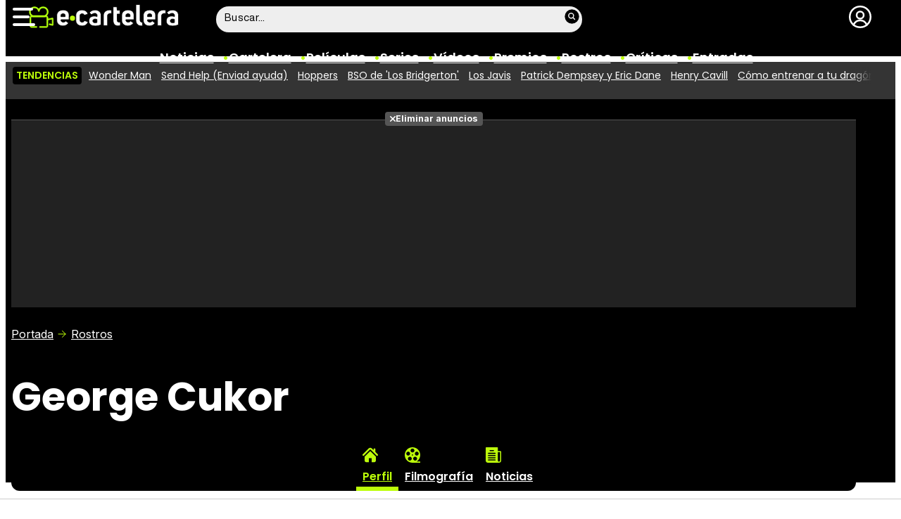

--- FILE ---
content_type: text/html; charset=UTF-8
request_url: https://www.ecartelera.com/personas/george-cukor/
body_size: 30243
content:
<!DOCTYPE html>
<html lang="es">
<head>
	<title>George Cukor - eCartelera</title>
	<meta charset="utf-8">
	<meta name="viewport" content="width=device-width, initial-scale=1.0, maximum-scale=5.0">
		<meta name="keywords" content="ecartelera, películas, pelis, cine, cartelera, actores, actrices, estrellas, fotos, trailers, videos, fotogramas" />
		<meta name="description" content="Todo sobre la estrella de cine George Cukor en eCartelera - Filmografía, Premios, Fotos, Vídeos..." />
	<meta name="robots" content="max-image-preview:large">	<link rel="preconnect" href="https://pagead2.googlesyndication.com">
<link rel="preconnect" href="https://adservice.google.com">
<link rel="preconnect" href="https://ad.doubleclick.net">
<link rel="preconnect" href="https://www.google.com">
<link rel="preconnect" href="https://ssl.google-analytics.com">
<link rel="preconnect" href="https://tags.refinery89.com">
<link rel="preconnect" href="https://fonts.googleapis.com">
<link rel="preconnect" href="https://fonts.gstatic.com/" crossorigin />
<link rel="preload" as="style" href="https://fonts.googleapis.com/css2?family=Poppins:wght@400;600;700&family=Inter:wght@400;700&display=swap" onload="this.onload=null;this.rel='stylesheet'">
<noscript><link rel="stylesheet" href="https://fonts.googleapis.com/css2?family=Poppins:wght@400;600;700&family=Inter:wght@400;700&display=swap"></noscript>
<link rel="preload" href="/css/fonts/HelveticaNowDisplay-Regular.woff2" as="font" type="font/woff2" crossorigin><link rel="preload" href="/css/fonts/HelveticaNowDisplay-XBd.woff2" as="font" type="font/woff2" crossorigin>
	<link rel="canonical" href="https://www.ecartelera.com/personas/george-cukor/">	<meta property="og:locale" content="es_ES" />
<meta property="og:site_name" content="eCartelera" />
<meta property="og:title" content="George Cukor"/>
<meta property="og:url" content="https://www.ecartelera.com/personas/george-cukor/"/>
<meta property="og:description" content="Todo sobre la estrella de cine George Cukor en eCartelera - Filmografía, Premios, Fotos, Vídeos..."/>
<meta property="og:type" content="website"/>
<meta property="og:image" content="https://www.ecartelera.com/images/personas/mini/5600/5639_th.jpg"/>
<meta property="og:image:type" content="image/jpeg"/>
<meta property="og:image:width" content="200"/>
<meta property="og:image:height" content="266"/>
<meta name="DC.title" content="George Cukor"/>
<meta name="DC.description" content="Todo sobre la estrella de cine George Cukor en eCartelera - Filmografía, Premios, Fotos, Vídeos...">
<meta name="DC.identifier" content="https://www.ecartelera.com/personas/george-cukor/"/>
<meta name="DC.subject" content="Actores de cine, directores de cine, profesionales del cine, actores de televisión, profesionales de televisión"/>
<meta name="DC.language" content="es">
<meta name="twitter:card" content="summary_large_image">
<meta name="twitter:site" content="@ecartelera">
<meta name="twitter:url" content="https://www.ecartelera.com/personas/george-cukor/">
<meta name="twitter:title" content="George Cukor"/>
<meta name="twitter:description" content="Todo sobre la estrella de cine George Cukor en eCartelera - Filmografía, Premios, Fotos, Vídeos...">
<meta name="twitter:image" content="https://www.ecartelera.com/images/personas/mini/5600/5639_th.jpg">
<link rel="image_src" href="https://www.ecartelera.com/images/personas/mini/5600/5639_th.jpg" />
<link rel="alternate" href="https://www.movienco.co.uk/stars/george-cukor/" hreflang="en-gb" />
<link rel="alternate" href="https://www.ecartelera.com.mx/personas/george-cukor/" hreflang="es-mx" />
<link rel="alternate" href="https://www.ecartelera.com/personas/george-cukor/" hreflang="es-es" />
<link rel="alternate" href="https://www.ecartelera.com/personas/george-cukor/" hreflang="x-default" />
	<script type="application/ld+json">{"@context":"https:\/\/schema.org","@type":"WebSite","url":"https:\/\/www.ecartelera.com","name":"eCartelera","description":"Noticias y cartelera de cine en Espa\u00f1a: eCartelera","publisher":{"name":"eCartelera","url":"https:\/\/www.ecartelera.com"},"potentialAction":{"type":"SearchAction","name":"Buscador eCartelera","target":{"@type":"EntryPoint","urlTemplate":"https:\/\/www.ecartelera.com\/buscar\/?q={search_term_string}"},"query-input":"required name=search_term_string"},"inLanguage":"es"}</script><script type="application/ld+json">{"@context":"https:\/\/schema.org","@type":"Person","url":"https:\/\/www.ecartelera.com\/personas\/george-cukor\/","name":"George Cukor","givenName":"George Dewey","familyName":"Cukor","gender":"male","image":{"@type":"ImageObject","url":"https:\/\/www.ecartelera.com\/images\/personas\/mini\/5600\/5639_th.jpg","contentUrl":"https:\/\/www.ecartelera.com\/images\/personas\/mini\/5600\/5639_th.jpg","width":200,"height":null,"caption":"George Cukor"},"birthDate":"1899-07-07","nationality":"EE.UU.","birthPlace":"New York City, New York","deathDate":"1983-01-24"}</script>
	<link rel="icon" href="/favicon.ico" sizes="any">
<link rel="icon" href="/favicon.svg" type="image/svg+xml">
<link rel="apple-touch-icon" sizes="180x180" href="/apple-touch-icon.png">
<link rel="manifest" href="/site.webmanifest">
<link rel="mask-icon" href="/safari-pinned-tab.svg" color="#bcfd0b">
<meta name="theme-color" content="#bcfd0b">	<link href="https://www.ecartelera.com/st.min.css?v=0.67" rel="stylesheet">
			<link rel="alternate" type="application/rss+xml" title="eCartelera RSS" href="https://www.ecartelera.com/rss/feed.xml" />
	
						<script src="https://tags.refinery89.com/ecarteleracom.js" async></script>    
					
<!-- Google Tag Manager -->
<script>(function(w,d,s,l,i){w[l]=w[l]||[];w[l].push({'gtm.start':
new Date().getTime(),event:'gtm.js'});var f=d.getElementsByTagName(s)[0],
j=d.createElement(s),dl=l!='dataLayer'?'&l='+l:'';j.async=true;j.src=
'https://www.googletagmanager.com/gtm.js?id='+i+dl;f.parentNode.insertBefore(j,f);
})(window,document,'script','dataLayer','GTM-K94J7VF');</script>
<!-- End Google Tag Manager -->
<script type="text/javascript">
(function(i,s,o,g,r,a,m){i['GoogleAnalyticsObject']=r;i[r]=i[r]||function(){
	(i[r].q=i[r].q||[]).push(arguments)},i[r].l=1*new Date();a=s.createElement(o),
	m=s.getElementsByTagName(o)[0];a.async=1;a.src=g;m.parentNode.insertBefore(a,m)
})(window,document,'script','//www.google-analytics.com/analytics.js','ga');	

ga('create', 'UA-3225565-1', 'auto', 'main');
ga('create', 'UA-37727950-1', 'auto', 'secondary');
ga('main.send', 'pageview');
ga('secondary.send', 'pageview');
console.log("Iniciando módulo: Analytics");

var myVar=setInterval(function(){refresca()},240000);
function refresca(){
	ga("main.send", "event", "NoBounce", "refresh", "240");
	ga("secondary.send", "event", "NoBounce", "refresh", "240");
}

</script>			<script async src="https://srv.tunefindforfans.com/fruits/mangos.js"></script>
	<script type="text/javascript">
		//  TF-TV - ecartelera.com - TV+
		window.amplified = window.amplified || { init: [] };
		amplified.init.push(function() {
			amplified.setParams({
				tv_term: "",
			});
			amplified.pushAdUnit(100006421);
			amplified.pushAdUnit(100006562);
			amplified.run();
		});
	</script>
		
		<script> 
		(function(d,s,id,h,t){ 
		var js,r,djs = d.getElementsByTagName(s)[0]; 
		if (d.getElementById(id)) {return;} 
		js = d.createElement('script');js.id =id;js.async=1; 
		js.h=h;js.t=t; 
		r=encodeURI(btoa(d.referrer)); 
		js.src="//"+h+"/pixel/js/"+t+"/"+r; 
		djs.parentNode.insertBefore(js, djs); 
		}(document, 'script', 'dogtrack-pixel','noxv.spxl.socy.es', 'NOXV_491_646_733')); 
		</script> 
	
</head>
<body class="preload ref-categorias">
	<style>
.fc-consent-root .fc-dialog-container { max-width:725px !important; }
.fc-consent-root .fc-dialog { border-radius:8px !important; }
.fc-consent-root .fc-dialog-restricted-content { max-width:535px !important; }
.fc-consent-root .fc-choice-dialog .fc-footer-buttons-divider { max-width:535px !important; }
.fc-consent-root .fc-footer-buttons { max-width:535px !important; }
.fc-consent-root .fc-stacks .fc-stack-icon i { color:rgba(75,160,242,1) !important; }
.fc-consent-root .fc-stacks .fc-stack-icon { background-color:rgba(75,160,242,.24) !important;}
.fc-consent-root .fc-manage-options-third-button-label { color:#0f4477 !important; }
.fc-consent-root .fc-primary-button .fc-button-background { background:#42af07 !important; }
.fc-consent-root .fc-data-preferences-accept-all.fc-secondary-button .fc-button-background { background:#42af07 !important; border:0 !important; }
.fc-consent-root .fc-vendor-preferences-accept-all.fc-secondary-button .fc-button-background { background:#42af07 !important; border:0 !important; }
.fc-consent-root .fc-data-preferences-accept-all.fc-secondary-button .fc-button-label { color:#FFF !important; }
.fc-consent-root .fc-vendor-preferences-accept-all.fc-secondary-button .fc-button-label { color:#FFF !important; }
.fc-consent-root .fc-confirm-choices.fc-primary-button .fc-button-background { background:#FAFBFC !important; }
.fc-consent-root .fc-confirm-choices.fc-primary-button .fc-button-label { color:#222 !important; }
</style>
<script>
window.googlefc = window.googlefc || {};
window.googlefc.callbackQueue = window.googlefc.callbackQueue || [];

window.googlefc.callbackQueue.push({
'CONSENT_DATA_READY':
() => __tcfapi('addEventListener', 2.2, (data, success) => {

if (success) {
  const isPersonalized = data.purpose.consents[1];
  if (isPersonalized == false) {
	var currentUrl = window.location.href;
	document.cookie = "cmp-returnurl=" + (currentUrl || "") + "; path=/";
	window.location.href = 'https://www.ecartelera.com/suscribirse/cookies/';
  }
} 

})
});
</script>
	
<header><!-- Google Tag Manager (noscript) -->
<noscript><iframe src="https://www.googletagmanager.com/ns.html?id=GTM-K94J7VF"
height="0" width="0" style="display:none;visibility:hidden"></iframe></noscript>
<!-- End Google Tag Manager (noscript) -->

<div class="cnt">
	<div class="top-band">
		<div id="menu-bar" onclick="mainmenu();"><span></span><span></span><span></span></div>
		<div class="navigation">
			<div class="ecartelera" onclick="window.location.href='https://www.ecartelera.com'"><span>eCartelera</span></div>
		</div>
		<div class="search"><div class="form" id="busc-header">
				<form method="get" id="busqueda" action="https://www.ecartelera.com/buscar/">
			<input type="text" name="q" autocomplete="off" id="inputString" onfocus="this.value=''" value="Buscar..."/>
		</form>
		<div id="resultados"></div>
				</div></div>
		<div class="user" id="user"><div class="login" onclick="mainlogin();"><span>Login</span></div></div>
	</div>
<nav>
	<ul>
		<li><a href="https://www.ecartelera.com/noticias/">Noticias</a></li>
		<li><a href="https://www.ecartelera.com/cartelera/">Cartelera</a></li>
		<li><a href="https://www.ecartelera.com/peliculas/">Pel&iacute;culas</a></li>
		<li><a href="https://www.ecartelera.com/series/">Series</a></li>
		<li><a href="https://www.ecartelera.com/videos/">Vídeos</a></li>
		<li><a href="https://www.ecartelera.com/premios/">Premios</a></li>
		<li><a href="https://www.ecartelera.com/personas/">Rostros</a></li>
				<li><a href="https://www.ecartelera.com/criticas/">Críticas</a></li>
		<li><a href="https://entradas.ecartelera.com">Entradas</a></li>
			</ul>
</nav>	
</div>
</header>
<div id="overlay-menu"><div class="cnt">
	<div class="search">
		<div class="form" id="busc-overlay"></div>
	</div>
	<ul>
		<li><a href="https://www.ecartelera.com/noticias/">Noticias</a></li>
		<li><a href="https://www.ecartelera.com/cartelera/">Cartelera</a></li>
		<li><a href="https://www.ecartelera.com/peliculas/">Pel&iacute;culas</a></li>
		<li><a href="https://www.ecartelera.com/series/">Series</a></li>
		<li><a href="https://www.ecartelera.com/videos/">Vídeos</a></li>
		<li><a href="https://www.ecartelera.com/taquilla/">Taquilla</a></li>
		<li><a href="https://www.ecartelera.com/fotos/">Fotos</a></li>
		<li><a href="https://www.ecartelera.com/premios/">Premios</a></li>
		<li><a href="https://www.ecartelera.com/personas/">Rostros</a></li>
				<li><a href="https://www.ecartelera.com/criticas/">Críticas</a></li>
		<li><a href="https://entradas.ecartelera.com">Entradas</a></li>
			</ul>
</div></div>
<div id="overlay-user"></div>
<div class="trends" data-country="NULL">
	<div class="cnt"><div class="scrollable">
		<strong class="trend-tit">Tendencias</strong>
				<span class="trend-item"><a href="https://www.ecartelera.com/noticias/creadores-wonder-man-final-alternativo-segunda-temporada-83130/" title="Wonder Man">Wonder Man</a></span>
				<span class="trend-item"><a href="https://www.ecartelera.com/noticias/critica-send-help-enviad-ayuda-sam-raimi-83129/" title="Send Help (Enviad ayuda)">Send Help (Enviad ayuda)</a></span>
				<span class="trend-item"><a href="https://www.ecartelera.com/noticias/hoppers-presentacion-avance-pixar-ingeniosa-83132/" title="Hoppers">Hoppers</a></span>
				<span class="trend-item"><a href="https://www.ecartelera.com/noticias/bridgerton-banda-sonora-temporada-4-parte-1-83133/" title="BSO de &#039;Los Bridgerton&#039;">BSO de 'Los Bridgerton'</a></span>
				<span class="trend-item"><a href="https://www.ecartelera.com/noticias/javier-ambrossi-ruptura-javier-calvo-revuelta-confirma-83126/" title="Los Javis">Los Javis</a></span>
				<span class="trend-item"><a href="https://www.ecartelera.com/noticias/patrick-dempsey-apoyo-eric-dane-ela-83134/" title="Patrick Dempsey y Eric Dane">Patrick Dempsey y Eric Dane</a></span>
				<span class="trend-item"><a href="http://ver.ec/n83128" title="Henry Cavill">Henry Cavill</a></span>
				<span class="trend-item"><a href="https://www.ecartelera.com/noticias/live-action-entrenar-tu-dragon-2-fichaje-83125/" title="Cómo entrenar a tu dragón 2">Cómo entrenar a tu dragón 2</a></span>
				<span class="trend-item"><a href="https://www.ecartelera.com/noticias/ethan-hawke-enfadado-tom-cruise-escenas-accion-83131/" title="Hawke x Cruise">Hawke x Cruise</a></span>
				<span class="trend-item"><a href="https://www.ecartelera.com/noticias/asistenta-mantiene-numero-1-taquilla-espana-83109/" title="Taquilla España">Taquilla España</a></span>
			</div></div>
</div>
<main>
			<style>
.cover { width:100%; height:auto; border-radius:12px; aspect-ratio:1500/513; display:block; }
.top picture { display:block; width:100%; aspect-ratio:1500/513; }
.menu-movie { background:#000; border-radius:12px; padding:0 12px 0 12px; }
.menu-movie ul { list-style:none; display:flex; gap:10px; justify-content:center; }
.top.wp:after { content: ''; position: absolute; display:block; background: #FFF; width:100%; height:28px; bottom:0; left:0; z-index:1; }
.pel-tit { font-family: var(--fontdest); font-size: 56px; font-weight:700; line-height:3.55rem; margin-bottom:3px; }
.m-year { font-family: var(--fontnorm); font-weight:700; color:var(--cdest); font-size:22px;}

.pel-bar { display:flex; gap:10px; margin-bottom:20px; }
.pel-info { flex-grow:1; }
.pel-data { flex:0 0 128px; }
.pel-trailer a { display:block; background:var(--cdest); border-radius:7px; text-align:center; font-family: var(--fontstd); color:#000; font-size:15px; font-weight:600; padding:8px 0; border-bottom:4px solid rgba(0,0,0,.2); margin-top:12px; }
.pel-trailer a span:before { content:''; display:inline-block; width:16px; height:16px; background:url('https://www.ecartelera.com/images/icn-play.svg'); background-size:16px 16px; margin-right:6px; vertical-align:-2px; }
.pel-fondo { position:relative; }
.pel-fondo .pel-scoreg { position:absolute; top:-32px; right:18px; z-index:1;}
.pel-fondo .pel-scoreg span { display:block; width:62px; height:62px; border-radius:62px; text-align:center; font-family:var(--fontstd); font-weight:bold; font-size:24px; padding-top:16px; text-shadow:1px 1px 4px rgba(0,0,0,.15); box-shadow:1px 1px 5px rgba(0,0,0,.2); }

.menu-movie { display:block; padding:0 12px; font-family: var(--fontdest); font-weight:600; margin-top:10px; }
.menu-movie ul li a { display:block; padding:10px 9px 2px 9px; color:#FFF; border-bottom:6px solid #000; border-top-left-radius:6px; border-top-right-radius:6px; transition:background .25s ease-in-out, border .3s ease-in-out;  }
.menu-movie ul li a:hover { background:#333; border-bottom:6px solid #555; }
.menu-movie ul li.m-on a { border-bottom:6px solid var(--cdest); color:var(--cdest);}

.menu-movie ul li span:before { content:''; display:block; margin-inline:auto; width:22px; height:22px; margin-bottom:7px; filter: invert(83%) sepia(78%) saturate(561%) hue-rotate(18deg) brightness(104%) contrast(98%); margin-top:10px; }
.m-ficha span:before { background:url('https://www.ecartelera.com/images/m-ficha.svg'); background-size:22px 22px; }
.m-cartelera span:before { background:url('https://www.ecartelera.com/images/m-cartelera.svg'); background-size:22px 22px; }
.m-videos span:before { background:url('https://www.ecartelera.com/images/m-videos.svg'); background-size:22px 22px; }
.m-reparto span:before { background:url('https://www.ecartelera.com/images/m-reparto.svg'); background-size:22px 22px; }
.m-noticias span:before { background:url('https://www.ecartelera.com/images/m-noticias.svg'); background-size:22px 22px; }
.m-criticas span:before { background:url('https://www.ecartelera.com/images/m-criticas.svg'); background-size:22px 22px; }
.m-fotos span:before { background:url('https://www.ecartelera.com/images/m-fotos.svg'); background-size:22px 22px; }
.m-carteles span:before { background:url('https://www.ecartelera.com/images/m-carteles.svg'); background-size:22px 22px; }
.m-curiosidades span:before { background:url('https://www.ecartelera.com/images/m-curiosidades.svg'); background-size:22px 22px; }
.m-premios span:before { background:url('https://www.ecartelera.com/images/m-premios.svg'); background-size:22px 22px; }
.m-filmografia span:before { background:url('https://www.ecartelera.com/images/m-filmography.svg'); background-size:22px 22px; }

.tit-inside { font-family: var(--fontdest); font-weight:700; font-size:45px; line-height:1.04em; margin-bottom:30px; }
.f-sectit { font-family:var(--fontdest); font-weight:600; background:#111; color:#FFF; padding:2px 9px; font-size:15px; text-transform:uppercase; border-radius:10px; letter-spacing:0.02em; margin-bottom:12px; white-space:nowrap; text-overflow: ellipsis; overflow:hidden; }
.f-sectit::first-letter { font-weight:700; }
.f-sectit span:before { content:''; width:9px; height:9px; display:inline-block; background:url('https://www.ecartelera.com/images/icn-point.svg'); background-size:9px 9px; filter: invert(83%) sepia(78%) saturate(561%) hue-rotate(18deg) brightness(104%) contrast(98%); vertical-align:1px; margin-right:5px; }

@media (max-width:1080px) {
.menu-movie ul li i { display:none; }
.menu-movie ul li span { text-transform:capitalize; }
.pel-tit { font-size:50px; line-height:.92em; margin-bottom:8px; }
}

@media (max-width:955px) {
.menu-movie ul { gap:5px; }
.menu-movie ul li a { font-size:14px; }
.pel-tit { font-size:47px; }
.m-year { font-size:21px; }
}

@media (max-width:830px) {
.menu-movie ul li a { padding:10px 4px 2px 4px; }
.tit-inside { font-size:44px; }
}

@media (max-width:730px) {
.menu-movie ul { gap:4px; }
.menu-movie ul li a { font-size:12px; }
.pel-tit { font-size:45px; }
.tit-inside { font-size:42px; }
}

@media (max-width:630px) {
.menu-movie ul li a { font-size:11px; }
.pel-data { flex:0 0 98px; }
.pel-trailer a i { display:none; }
.pel-trailer a { text-transform:capitalize; }
.tit-inside { font-size:40px; }
}

@media (max-width:590px) {
.menu-movie ul { overflow-y:hidden; overflow-x:scroll; -webkit-overflow-scrolling:touch; scrollbar-width:0; justify-content:left; }
.menu-movie ul::-webkit-scrollbar { height:0; }
}

@media (max-width:550px) {
.pel-tit { font-size:43px; }
.pel-fondo .pel-scoreg { top:-26px; }
.pel-fondo .pel-scoreg span { width:50px; height:50px; font-size:20px; padding-top:13px; }
.tit-inside { font-size:38px; }
}

@media (max-width:500px) {
.pel-tit { font-size:40px; }
.pel-data { flex:0 0 86px; }	
.m-year { font-size:20px; }
.tit-inside { font-size:36px; }
}

@media (max-width:450px) {
.pel-tit { font-size:36px; }
.m-year { font-size:19px; }
.pel-data { flex:0 0 78px; }
.pel-trailer a { font-size:13px; }
.tit-inside { font-size:34px; }
}

@media (max-width:425px) {
.pel-tit { font-size:34px; min-height:33px; }
.tit-inside { font-size:32px; }
}

@media (max-width:400px) {
.pel-tit { font-size:32px; min-height:31px; }
.tit-inside { font-size:30px; }
}

@media (max-width:375px) {
.pel-tit { font-size:30px; min-height:27px; }
.tit-inside { font-size:28px; }
}
</style>
<div class="top wp">
<div class="cnt">
    	<div class="pub-top apwrap">
		<div id='top' class="apcnt"></div>
		<div id='x01'></div>
	</div>
        <div class="breadcrumb">
        <span class="wa"><a href="https://www.ecartelera.com">Portada</a></span>
        <a href="https://www.ecartelera.com/personas/">Rostros</a>
    </div>
    <div class="pel-bar">
        <div class="pel-info">
                        <h1 class="pel-tit">George Cukor</h1>
                    </div>
    </div>
    <div class="pel-fondo">
    </div>
    <div class="menu-movie">
        <ul>
            <li class="m-ficha m-on"><a href="https://www.ecartelera.com/personas/george-cukor/" title="Ficha George Cukor"><span>Perfil</span></a></li>
            <li class="m-filmografia"><a href="https://www.ecartelera.com/personas/george-cukor/filmografia/" title="Filmografía George Cukor"><span>Filmografía</span></a></li>                        <li class="m-noticias"><a href="https://www.ecartelera.com/personas/george-cukor/noticias/" title="Noticias de George Cukor"><span>Noticias</span></a></li>                                            </ul>
    </div>
</div>
</div><style>.f-main{display:flex;gap:18px;margin-bottom:28px}.f-main .f-poster{flex:0 0 225px;text-align:center}.f-main .f-poster .poster{width:100%;height:auto;border-radius:8px}.f-main .f-info{flex-grow:1;font-family:var(--fontnorm);line-height:1.42em}.f-main .f-info p{margin:0 0 10px}.f-main .f-info .tit{font-weight:800;font-size:30px;margin-bottom:12px}.tit strong{font-size:28px}.subtit{font-weight:800;font-size:24px}.subtit strong{font-size:22px}.f-main .f-info .year{font-weight:800;font-size:20px;margin-top:14px;margin-bottom:14px}.year strong{font-size:18px}.year span{background:#000;color:var(--cdest);display:inline-block;padding:5px 12px;border-radius:7px}.f-btn{margin:10px 0 38px;background:#F2F3F4;border-radius:10px;border:0;display:block;width:100%;box-sizing:border-box;padding:6px 30px 6px 16px;font-family:var(--fontnorm);font-weight:700;text-align:left;position:relative;overflow:hidden;white-space:nowrap;text-overflow:ellipsis;color:#000}.f-btn:after{content:'';width:20px;height:20px;background:url(https://www.ecartelera.com/images/icn-chevright.svg);background-size:20px 20px;position:absolute;top:8px;right:10px;display:block;opacity:.5;transition:all .25s ease-out;transition-delay:.25s;z-index:2}.f-btn:before{content:'';display:block;background:#333;position:absolute;height:100%;width:0;top:0;left:0;z-index:1;transition:width .35s ease-in-out}.f-btn span{position:relative;z-index:2}.f-btn:hover{cursor:pointer}.f-btn:hover span{color:#FFF}.f-btn:hover:before{width:100%}.f-btn:hover:after{filter:invert(100%) sepia(69%) saturate(2333%) hue-rotate(16deg) brightness(96%) contrast(107%);opacity:1;width:28px;height:28px;background-size:28px 28px;transition-delay:0;right:8px;top:4px}.f-info ul{list-style:none;margin:0 0 18px 1px}.f-info ul:last-of-type{margin-bottom:0}.f-info ul li{margin:0 0 5px;letter-spacing:.02em;font-size:17px}.f-info ul li strong{font-weight:700}.f-info ul li .flag{padding-left:22px}.f-info ul li.genre{margin-bottom:6px}.f-info ul li.genre a{border:1px solid #AAA;color:#000;text-decoration:none;border-radius:20px;padding:0 10px;background:#F7F8F9}.f-info ul li.genre a:hover{border:1px solid #777;background:#F1F2F3;text-decoration:none}.f-info ul li a{color:#678700}.f-info ul li a:hover{text-decoration:underline}.f-info ul li.studios a:after{content:',';margin-right:2px}.f-info ul li.studios a:last-of-type:after{display:none}.f-txt{margin:0 0 28px}.f-txt p{margin:0 0 16px;font-size:17.5px;line-height:1.55em;letter-spacing:-.01em}.f-nwrap{display:grid;grid-template-columns:1fr 1fr 1fr;gap:20px;margin-bottom:20px}.f-nitem{background:#efefef;border-radius:10px;overflow:hidden;transition:box-shadow .25s ease-in-out}.f-nitem img{width:100%;height:auto}.f-nitem .f-ncnt{padding:12px}.f-nitem .antetit span{font-family:var(--fontnorm);font-weight:700;text-transform:uppercase;color:var(--cdest);background:#000;font-size:13px;padding:1px 4px}.f-nitem .tit{font-family:var(--fontdest);margin:4px 0 6px;font-size:17.5px;font-weight:600;line-height:1.15em}.f-nitem .tit a{color:#000}.f-nitem .desc{font-family:var(--fontstd);font-size:15px;line-height:1.1em;color:#555;margin:0 0 3px}.f-nitem .date{font-family:var(--fontnorm);font-size:13px;color:#777}.f-nitem:hover{cursor:pointer;box-shadow:1px 1px 8px rgba(0,0,0,.2)}.f-nitem:hover .tit a{text-decoration:underline;text-decoration-color:#769e09}.f-iwrap{display:flex;gap:18px;margin-bottom:20px;overflow-y:hidden;overflow-x:scroll;-webkit-overflow-scrolling:touch;padding:6px 6px 10px}.f-iwrap::-webkit-scrollbar{height:9px;background:#CCC;border-radius:6px}.f-iwrap::-webkit-scrollbar-thumb{background:linear-gradient(90deg,rgba(90,193,0,1) 0%,rgba(213,255,0,1) 100%);border-radius:6px}.f-iitem img{width:175px;height:175px;border-radius:8px;aspect-ratio:1;transition:box-shadow .25s ease-in-out}.f-iitem:hover{cursor:pointer}.f-iitem:hover img{box-shadow:1px 1px 8px rgba(0,0,0,.5)}.f-vwrap{display:grid;grid-template-columns:1fr 1fr 1fr 1fr;gap:20px;margin-bottom:20px}.f-vitem img{width:100%;height:auto;border-radius:10px;transition:box-shadow .25s ease-in-out}.f-vpic{position:relative}.f-vpic:before{content:'';display:block;width:50px;height:50px;background:url(https://www.ecartelera.com/images/icn-oplay.svg);background-size:50px 50px;position:absolute;top:calc(50% - 25px);left:calc(50% - 25px);filter:invert(1) drop-shadow(0 0 6px #000);opacity:0;transition:opacity .25s ease-in-out}.f-vpic .length{position:absolute;bottom:10px;right:6px;font-size:13px;color:#FFF;background:rgba(255,255,255,.4);padding:2px 4px;display:inline-block;border-radius:4px;text-shadow:0 0 3px rgba(0,0,0,.8)}.f-vitem .tit{font-family:var(--fontdest);margin:4px 0 6px;font-size:16px;font-weight:600;line-height:1.15em}.f-vitem .tit a{color:#000}.f-vitem:hover{cursor:pointer}.f-vitem:hover .f-vpic:before{opacity:1}.f-vitem:hover img{box-shadow:1px 1px 8px rgba(0,0,0,.5)}.f-vitem:hover .tit a{text-decoration:underline;text-decoration-color:#769e09}.f-vitem .date{font-family:var(--fontnorm);font-size:13px;color:#777}.f-rwrap{display:flex;gap:18px;margin-bottom:20px;overflow-y:hidden;overflow-x:scroll;-webkit-overflow-scrolling:touch;padding:6px 6px 10px}.f-rwrap::-webkit-scrollbar{height:9px;background:#CCC;border-radius:6px}.f-rwrap::-webkit-scrollbar-thumb{background:linear-gradient(90deg,rgba(90,193,0,1) 0%,rgba(213,255,0,1) 100%);border-radius:6px}.f-ritem{flex:0 0 140px;padding-bottom:6px}.f-ritem .cover{position:relative;margin:0 0 6px}.f-ritem .year{position:absolute;bottom:12px;width:100%;text-align:center}.f-ritem .year span{background:rgba(0,0,0,.6);color:var(--cdest);font-size:15px;font-weight:700;padding:2px 6px;border-radius:6px;text-shadow:0 0 4px rgba(0,0,0,.98)}.f-ritem .nota{position:absolute;top:12px;width:100%;text-align:center}.f-ritem .nota span{border:1px solid #FFF;width:22px;height:22px;border-radius:20px;color:#FFF;font-size:11px;display:inline-block;text-shadow:0 0 2px rgba(0,0,0,.5);padding-top:3px;transition:.25s ease-in-out}.f-ritem img{width:100%;height:auto;aspect-ratio:15/22;border-radius:10px;transition:box-shadow .2s ease-in-out}.f-ritem .tit{font-family:var(--fontdest);font-weight:600;font-size:17px;line-height:1.1em;margin-bottom:2px}.f-ritem .tit a{color:#000}.f-ritem .pers{font-size:15px;color:#666}.f-rmore span{width:100%;height:auto;aspect-ratio:15/22;border-radius:10px;margin:0 0 6px;background:#EEE;display:block;position:relative;transition:box-shadow .2s ease-in-out}.f-rmore span:before{content:'+';position:absolute;top:calc(50% - 30px);left:calc(50% - 20px);font-weight:700;color:#666;font-size:50px}.f-ritem:hover{cursor:pointer}.f-ritem:hover img{box-shadow:1px 1px 8px rgba(0,0,0,.5)}.f-ritem:hover span{box-shadow:1px 1px 8px rgba(0,0,0,.5)}.f-ritem:hover .tit a{text-decoration:underline;text-decoration-color:#769e09}.f-ritem:hover .nota span{border:1px solid #FFF;width:36px;height:36px;border-radius:30px;font-size:16px;padding-top:7px;font-weight:700;text-shadow:0 0 2px rgba(0,0,0,.6)}.f-ritem:hover .nota.amarillo span{background:linear-gradient(90deg,rgba(219,206,0,1) 0%,rgba(255,188,0,1) 100%)}.f-ritem:hover .nota.verde span{background:linear-gradient(90deg,rgba(144,219,0,1) 0%,rgba(0,207,107,1) 100%)}.f-ritem:hover .nota.rojo span{background:linear-gradient(90deg,rgba(207,37,9,1) 0%,rgba(230,133,50,1) 100%)}.f-dirlist{display:flex;gap:10px;border-bottom:1px solid #DDD;margin:0 0 14px;padding:0 0 12px;align-items:center;overflow-y:hidden;overflow-x:scroll;-webkit-overflow-scrolling:touch}.f-dirlist::-webkit-scrollbar{height:0}.f-dirlist .job{font-family:var(--fontstd);font-weight:700;font-size:16px}.f-dirlist .pers{white-space:nowrap}.f-dirlist .pers img{width:35px;height:auto;aspect-ratio:15/20;border-radius:4px;margin-right:6px;vertical-align:-16px;transition:box-shadow .2s ease-in-out}.f-dirlist .pers a{font-family:var(--fontdest);font-weight:600;font-size:17px;line-height:1.1em;color:#000;transition:text-decoration .25s ease-in-out}.f-dirlist .pers:hover{cursor:pointer}.f-dirlist .pers:hover img{box-shadow:1px 1px 5px rgba(0,0,0,.5)}.f-dirlist .pers:hover a{text-decoration:underline;text-decoration-color:#769e09}.f-awards{list-style:none}.f-awards li{position:relative;border:1px solid #DDD;border-radius:10px;margin:0 0 12px;padding:14px 10px 14px 48px;display:grid;gap:15px;grid-template-columns:1fr 1fr 1fr}.f-awards li .awa{font-family:var(--fontdest);font-weight:600}.f-awards li .awa b{font-weight:700}.f-awards li .nom{text-align:center;font-family:var(--fontnorm);background:#EEE;border-radius:20px;font-weight:700;color:#444}.f-awards li .nom:after{content:'nominaciones';font-weight:400;margin-left:6px}.f-awards li .win{text-align:center;font-family:var(--fontnorm);background:#fff6e0;border-radius:20px;font-weight:700;color:#594b01}.f-awards li .win:after{content:'premios ganados';font-weight:400;margin-left:6px}.f-awards .oscar:before{content:'';display:block;width:40px;height:40px;background:url(https://www.ecartelera.com/images/a-oscar.svg);background-size:40px 40px;position:absolute;top:5px;left:8px}.f-awards .globos-de-oro:before{content:'';display:block;width:40px;height:40px;background:url(https://www.ecartelera.com/images/a-globos-de-oro.svg);background-size:40px 40px;position:absolute;top:5px;left:8px}.f-awards .bafta:before{content:'';display:block;width:40px;height:40px;background:url(https://www.ecartelera.com/images/a-bafta.svg);background-size:40px 40px;position:absolute;top:5px;left:8px}.f-cart{list-style:none;margin:12px 0 18px 10px}.f-cart li{list-style:none;display:flex;gap:15px;font-family:var(--fontstd);margin:0 0 12px;line-height:1.1em;font-size:17px;align-items:center;flex-wrap:wrap;row-gap:6px}.f-cart li:before{content:'\2022';color:#61c502;margin-right:-5px}.f-cart li a{color:#000;font-weight:600}.f-cart li a:hover{text-decoration:underline;text-decoration-color:#769e09}.f-cart li a.city{color:#000;font-weight:500}.f-cart .buy,.f-cart .time{background:#333;border-radius:4px;color:#FFF;font-weight:700;font-size:15px;padding:4px 10px;white-space:nowrap}.f-cart .buy:hover{cursor:pointer}.f-cart .buy:before{content:'';display:inline-block;width:20px;height:20px;background:url(https://www.ecartelera.com/images/icn-buyticket.svg);background-size:20px 20px;margin-right:6px;vertical-align:-4px;filter:invert(83%) sepia(78%) saturate(561%) hue-rotate(18deg) brightness(104%) contrast(98%)}.f-curio p{border:1px solid #DDD;border-radius:10px;margin:0 0 14px;padding:12px;font-size:17px;line-height:1.4em}.f-pwrap{display:flex;gap:18px;margin-bottom:20px;overflow-y:hidden;overflow-x:scroll;-webkit-overflow-scrolling:touch;padding:6px 6px 10px}.f-pwrap::-webkit-scrollbar{height:9px;background:#CCC;border-radius:6px}.f-pwrap::-webkit-scrollbar-thumb{background:linear-gradient(90deg,rgba(90,193,0,1) 0%,rgba(213,255,0,1) 100%);border-radius:6px}.f-pitem{flex:0 0 148px}.f-pitem img{width:100%;height:auto;aspect-ratio:17/25;border-radius:10px;transition:box-shadow .2s ease-in-out}.f-pitem .f-pcover{position:relative;margin:0 0 6px}.f-pitem .year{position:absolute;bottom:12px;left:0;text-align:center;width:100%}.f-pitem .year span{font-weight:700;font-size:13px;background:rgba(0,0,0,.7)}.f-pitem .tit{font-family:var(--fontdest);font-weight:600;line-height:1.14em;font-size:17px}.f-pitem .tit a{color:#000;transition:text-decoration .2s ease-in-out}.f-pitem .score{margin-top:2px}.f-pitem .score span{display:inline-block;width:22px;height:22px;border:1px solid #333;border-radius:20px;font-size:12px;text-align:center;box-sizing:border-box;padding-top:3px}.f-pitem:hover{cursor:pointer}.f-pitem:hover img{box-shadow:1px 1px 8px rgba(0,0,0,.5)}.f-pitem:hover .tit a{text-decoration:underline;text-decoration-color:#769e09}.ec-cr{background:#333;border-radius:10px;overflow:hidden;margin:0 0 22px;position:relative;transition:box-shadow .25s ease-in-out}.ec-cr img{aspect-ratio:1700/475;height:175px;width:100%;object-fit:cover;object-position:center}.ec-cr .sec{display:block;width:100%;position:absolute;top:0;left:0;background:linear-gradient(37deg,rgba(0,0,0,0.9) 20%,rgba(0,0,0,0) 75%);padding:6px 12px;font-family:var(--fontdest);font-weight:600;font-size:15px;color:#EEE}.ec-cr .ecnt{padding:14px}.ec-cr .tit{font-family:var(--fontdest);font-weight:700;color:#FFF;font-size:23px;line-height:1.15em;margin:0 0 2px}.ec-cr .author{font-family:var(--fontnorm);color:#DDD;font-size:16px}.ec-cr .author b{font-weight:700}.ec-cr:hover{cursor:pointer;box-shadow:1px 1px 5px rgba(0,0,0,.5)}.ec-cr .score{display:block;width:35px;height:35px;border:1px solid #FFF;border-radius:35px;text-align:center;font-size:19px;color:#FFF;padding-top:5px;position:absolute;right:15px;top:125px;text-shadow:0 0 5px rgba(0,0,0,.9);box-shadow:0 0 3px rgba(0,0,0,.7)}.f-users{background:#000;border-radius:10px;margin:0 0 38px}.f-subsec{font-family:var(--fontdest);font-weight:600;padding:4px 9px;color:#FFF;font-size:15px;text-transform:uppercase;letter-spacing:.02em}.f-subsec::first-letter{font-weight:700}.f-subsec span:before{content:'';width:9px;height:9px;display:inline-block;background:url(https://www.ecartelera.com/images/icn-point.svg);background-size:9px 9px;filter:invert(83%) sepia(78%) saturate(561%) hue-rotate(18deg) brightness(104%) contrast(98%);vertical-align:1px;margin-right:5px}.f-users .ucnt{padding:8px 16px 18px}.ucnt .ubar{display:flex;gap:16px;margin-bottom:18px}.btnb{font-family:var(--fontstd);font-size:15px;font-weight:700;border:2px solid #aafe00;color:#FFF;width:185px;display:flex;justify-content:center;align-items:center;height:44px;border-radius:7px;transition:.25s ease-in-out;position:relative}.btnb img{filter:invert(1)}.btnb span{transition:opacity .25s ease-in-out;padding-left:28px}.btnb.follow-movie:before{content:'';width:28px;height:28px;display:block;background:url(https://www.ecartelera.com/images/icn-follow.svg);background-size:28px 28px;filter:invert(1);transition:.25s ease-in-out;position:absolute;top:5px;left:7px}.btnb.unfollow-movie:before{content:'';width:28px;height:28px;display:block;background:url(https://www.ecartelera.com/images/icn-unfollow.svg);background-size:28px 28px;filter:invert(1);transition:.25s ease-in-out;position:absolute;top:5px;left:7px}.btnb.add-review:before{content:'';width:28px;height:28px;display:block;background:url(https://www.ecartelera.com/images/icn-addreview.svg);background-size:28px 28px;filter:invert(1);transition:.25s ease-in-out;position:absolute;top:5px;left:7px}.btnb:hover{cursor:pointer;box-shadow:0 0 15px rgba(170,254,0,.9)}.btnb:hover span{opacity:0}.btnb:hover:before{left:calc(50% - 14px)}.btnb.unfollow-movie{border-color:#ff4200}.btnb.unfollow-movie:hover{box-shadow:0 0 15px rgba(255,66,0,.9)}.btnb.add-review{border-color:#DDD}.btnb.add-review:hover{box-shadow:0 0 15px rgba(221,221,221,.9)}.sharemod{border:2px solid #666;color:#FFF;border-radius:7px;font-family:var(--fontstd);font-size:15px;font-weight:700;display:flex;gap:10px;padding:0 12px;align-items:center}.sharemod button{background:none;border:0}.sharemod button:hover{cursor:pointer}.sharemod .fb:before{content:'';display:inline-block;width:32px;height:32px;display:block;background:url(https://www.ecartelera.com/images/s-fb.svg);background-size:32px 32px}.sharemod .tw:before{content:'';display:inline-block;width:32px;height:32px;display:block;background:url(https://www.ecartelera.com/images/s-tw.svg);background-size:32px 32px}.sharemod .wa:before{content:'';display:inline-block;width:32px;height:32px;display:block;background:url(https://www.ecartelera.com/images/s-wa.svg);background-size:32px 32px}.rank{background:#333;border-radius:7px;flex-grow:1;text-align:center;position:relative;color:#FFF;padding-left:20px;font-weight:700;padding-top:13px;font-size:13px;white-space:nowrap}.rank:before{content:'';width:22px;height:22px;display:block;background:url(https://www.ecartelera.com/images/icn-rank.svg);background-size:22px 22px;filter:invert(1);opacity:.8;position:absolute;top:10px;left:7px}.rank span{font-weight:400}.rank b{font-size:15px}.rate{font-family:var(--fontstd);font-size:13px;font-weight:400;color:#FFF;margin:10px 0 6px}.rate strong{font-size:15px;font-weight:700}.rate:before{content:'';width:20px;height:20px;display:block;background:url(https://www.ecartelera.com/images/icn-rate.svg);background-size:20px 20px;filter:invert(1);display:inline-block;margin-right:5px;vertical-align:-4px}.f-citem{padding:0 0 15px;border-bottom:1px solid #DDD;margin:0 0 16px;display:flex;gap:20px}.f-citem:last-of-type{border:0}.f-citem .f-caut{flex:0 0 150px;text-align:center}.f-caut .avatar{width:100px;height:auto;border-radius:100px}.f-caut .nick{font-size:15px;font-weight:700;margin-top:2px}.f-caut:hover{cursor:pointer}.f-citem.mockup .nick span{background:#CCC;width:60px;height:12px;border-radius:12px;display:inline-block}.f-ccnt{flex-grow:1}.f-cbar{display:flex;gap:14px}.f-cbar .score{flex:0 0 42px;padding-top:5px}.f-cbar .score .nota{width:42px;height:42px;display:block;border-radius:42px;padding:6px}.f-cbar .score .nota i{width:30px;height:30px;display:block;border-radius:30px;background:rgba(255,255,255,.8);text-align:center;padding-top:6px;font-size:15px}.f-citem.mockup .score span{background:#CCC;width:40px;height:40px;border-radius:40px;display:inline-block}.f-cbar .data{flex-grow:1;margin:0 0 10px}.f-cbar .data .tit{font-family:var(--fontdest);font-weight:600;font-size:20px}.f-cbar .data .tit a{color:#000}.f-cbar .data .info{color:#444;font-size:14px}.f-cbar .data .info .date{margin-left:15px}.f-cbar .data .info .pos{margin-right:8px}.f-cbar .data .info .pos:before{content:'';background:url(https://www.ecartelera.com/images/icn-chevron.svg);background-size:16px 16px;width:16px;height:16px;display:inline-block;transform:rotate(-90deg);margin-right:1px;vertical-align:-3px;filter:invert(70%) sepia(45%) saturate(5312%) hue-rotate(53deg) brightness(101%) contrast(99%)}.f-cbar .data .info .neg:before{content:'';background:url(https://www.ecartelera.com/images/icn-chevron.svg);background-size:16px 16px;width:16px;height:16px;display:inline-block;transform:rotate(90deg);margin-right:1px;vertical-align:-3px;filter:invert(22%) sepia(96%) saturate(4195%) hue-rotate(3deg) brightness(104%) contrast(96%)}.f-citem.mockup .tit span{background:#CCC;max-width:320px;width:100%;height:22px;border-radius:40px;display:inline-block;margin-bottom:5px}.f-citem.mockup .info span{background:#CCC;width:75px;height:11px;border-radius:40px;display:inline-block}.f-citem.mockup .f-ctxt p:nth-child(1) span{background:#CCC;width:80%;height:12px;border-radius:40px;display:inline-block;margin-bottom:7px}.f-citem.mockup .f-ctxt p:nth-child(2) span{background:#CCC;width:90%;height:12px;border-radius:40px;display:inline-block;margin-bottom:7px}.f-citem.mockup .f-ctxt p:nth-child(3) span{background:#CCC;width:72%;height:12px;border-radius:40px;display:inline-block;margin-bottom:12px}.f-citem .f-ctxt{line-height:1.3em}.f-citem .f-ctxt p{margin:0 0 4px}.f-citem .f-ctxt .spoilers-no{float:left;background:#EEE;color:#444;font-size:13px;margin:0 7px 0 0;padding:0 8px;border-radius:15px}.f-citem .f-ctxt .spoilers-yes{float:left;background:#444;color:#EEE;font-size:13px;margin:0 7px 0 0;padding:0 8px;border-radius:15px}.f-citem .f-ctxt .readmore{margin-left:6px;font-size:15px;background:#f2f7e4;padding:3px 10px;border-radius:10px;color:#314200;white-space:nowrap}.f-citem .f-ctxt .readmore:hover{cursor:pointer}.f-citem .f-ctxt .readmore:before{content:'';background:url(https://www.ecartelera.com/images/icn-readmore.svg);background-size:16px 16px;width:16px;height:16px;display:inline-block;vertical-align:-2px;margin-right:3px}.f-citem .write{display:inline-block;background:#fff9bb;border-radius:9px;color:#333;font-size:14px;padding:18px 40px}.f-citem.mockup:hover{cursor:pointer}.rank.up span:before{content:'';background:url(https://www.ecartelera.com/images/icn-miniarrow.svg);background-size:11px 11px;width:11px;height:11px;vertical-align:-1px;display:inline-block;margin:0 1px 0 3px;filter:invert(78%) sepia(89%) saturate(371%) hue-rotate(29deg) brightness(88%) contrast(76%)}.rank.equal span:before{content:'';background:url(https://www.ecartelera.com/images/icn-miniarrow.svg);transform:rotate(90deg);background-size:11px 11px;width:11px;height:11px;vertical-align:-1px;display:inline-block;margin:0 1px 0 3px;filter:invert(90%) sepia(14%) saturate(6438%) hue-rotate(8deg) brightness(93%) contrast(95%)}.rank.down span:before{content:'';background:url(https://www.ecartelera.com/images/icn-miniarrow.svg);transform:rotate(180deg);background-size:11px 11px;width:11px;height:11px;vertical-align:-1px;display:inline-block;margin:0 1px 0 3px;filter:invert(24%) sepia(69%) saturate(4766%) hue-rotate(14deg) brightness(92%) contrast(95%)}.votes .vot{cursor:pointer}.btxt{margin:0 0 30px;font-family:var(--fontnorm);font-size:18.5px;letter-spacing:.026em;line-height:1.6em}.btxt p{margin:0 0 18px}.btxt b{font-weight:700}.family{margin:0 0 30px;font-size:19px;list-style:none}.family li{margin:0 0 6px}.family li strong{font-weight:700}.family li:before{content:'\2022';margin-right:5px;color:#5fc300}.family a{color:#000;text-decoration:underline;text-decoration-color:#CCC}@media (max-width:1225px){.sharemod span{display:none}}@media (max-width:1100px){.ucnt .ubar{display:grid;grid-template-columns:1fr 1fr}.sharemod{justify-content:center;padding:4px 10px}.btnb{width:100%}}@media (max-width:850px){.f-txt{margin:0 10px 28px}.f-txt p{font-size:17px}}@media (max-width:650px){.f-awards li{grid-template-columns:1fr;gap:12px}.f-awards li:before{top:10px!important}.f-vwrap{grid-template-columns:1fr 1fr;column-gap:12px}.f-vitem .tit{margin-bottom:4px}.f-nwrap{grid-template-columns:1fr}.f-nitem{display:flex}.f-nitem img{flex:0 0 34%;object-fit:cover;width:34%}.f-nitem .f-ncnt{flex-grow:1}.f-citem{gap:16px}.f-citem .f-caut{flex:0 0 100px}.f-caut .avatar,.f-caut img{width:90px}.f-cart li{margin:0 0 15px}.f-cart li .name{flex:0 0 calc(100% - 20px)}.family{font-size:18px}}@media (max-width:600px){.f-main{flex-direction:column}.f-main .f-poster .poster{width:min(80%,225px)}}@media (max-width:550px){.f-nitem .desc{display:none}}@media (max-width:500px){.f-iwrap{gap:12px}.f-iitem img{width:140px;height:140px}.f-ritem{flex:0 0 120px}.f-ritem .tit{font-size:16px}.f-ritem .pers{font-size:14px}.f-nitem .antetit span{font-size:12px}.f-nitem .tit{font-size:17px;margin-bottom:4px}.ec-cr .tit{font-size:21px}.f-citem{gap:12px}.f-citem .f-caut{flex:0 0 76px}.f-caut .avatar,.f-caut img{width:68px}.f-caut .nick{font-size:12px}.f-cbar .data .tit{font-size:18px}.f-ctxt{font-size:15px}.btxt{font-size:18px}.family{font-size:17px}}@media (max-width:450px){.f-nitem .f-ncnt{padding:10px 12px}.f-nitem .tit{font-size:16px}}</style>
<div class="pagewrap">
<div class="wrapper">
	<div class="wcenter">
		<div class="f-main">
            <div class="f-poster">
                   <picture>
                        <source srcset="https://www.ecartelera.com/images/personas/mini/5600/5639_th.webp" type="image/webp">
                        <img src="https://www.ecartelera.com/images/personas/mini/5600/5639_th.jpg" alt=" George Cukor" class="poster" width="200" height="266">
                   </picture>
			</div>
			<div class="f-info">
                <style>
.f-info .isocial a { border: 1px solid #AAA; color: #000; text-decoration: none; border-radius: 20px; padding: 0 10px; background: #F7F8F9; cursor:pointer; }
.f-info .isocial a:hover { border: 1px solid #777; background: #F1F2F3; text-decoration: none; }
.f-info .isocial a:before { content:''; width:20px; height:20px; display:inline-block; margin-right:4px; vertical-align:-4px; }
.f-info .isocial a.ig:before { background:url('https://www.ecartelera.com/images/ib-ig.svg'); background-size:contain; }
.f-info .isocial a.tw:before { background:url('https://www.ecartelera.com/images/ib-x.svg'); background-size:contain; }
.f-info .isocial a.fb:before { background:url('https://www.ecartelera.com/images/ib-fb.svg'); background-size:contain; }
.f-info .isocial a.tt:before { background:url('https://www.ecartelera.com/images/ib-tt.svg'); background-size:contain; }
</style>

<h2 class="f-sectit"><span>Información</span></h2>
<ul>
                <li><strong>Nombre completo</strong>: George Dewey Cukor
        <style>#amplified_100006421 { margin-bottom:30px; margin-top:-2px; height:50px; }</style>
<div id="amplified_100006421"></div>
            <li><strong>Fecha de nacimiento</strong>: <span content="1899-07-07T00:00">7 de julio de 1899</span></li>
         
        <li><strong>Lugar</strong>: New York City, New York</li>
                <li><strong>País</strong>: EE.UU.</li>
             
        <li><strong>Murió a los</strong>: <span content="24 de enero de 1983T00:00">83 años (24 de enero de 1983)</span></li>
        </ul>
            </div>
		</div>
        <link rel="stylesheet" href="https://www.ecartelera.com/css/video.custom.min.css" media="print" onload="this.media='all'">
<link rel="stylesheet" href="https://www.ecartelera.com/css/video-js.min.css" media="print" onload="this.media='all'">
<link rel="stylesheet" href="https://www.ecartelera.com/css/videojs.ads.css" media="print" onload="this.media='all'">
<link rel="stylesheet" href="https://www.ecartelera.com/css/videojs.ima.css" media="print" onload="this.media='all'">
<script src="//imasdk.googleapis.com/js/sdkloader/ima3.js"></script>
<script src="https://www.ecartelera.com/js/video.min.js"></script>
<script src="https://www.ecartelera.com/js/videojs.ads.min.js"></script>
<script src="https://www.ecartelera.com/js/videojs.ima.js"></script>
<div id="ec-floating-slot" aria-hidden="true" style="display:none;"></div>
<div class="ecplayer">
	<div class="tit-ep"><span>Videos eCartelera</span></div>
	<div class="cnt-ep">
		<div class="mv-ep">
			<div class='videoplaylist-cnt'>
            <div class='video-title'>Óscar Casas: "'Ídolos' es una película épica"</div><div class='video-wrapper'><video id='vid-36392' class='video-js vjs-default-skin' data-title='Óscar Casas: "\'Ídolos\' es una película épica"' poster='https://www.ecartelera.com/images/videos/36300/f36392.jpg' controls preload='auto' width='640' height='360' playsinline data-vtt="//v1.ecartelera.com/video/36300/36392_sprite.vtt" data-stream="1"><source src="//v1.ecartelera.com/video/36300/36392/playlist.m3u8" type="application/x-mpegURL"/><source src="//v1.ecartelera.com/video/36300/36392/manifest.mpd" type="application/dash+xml"/><source src="//v1.ecartelera.com/video/36300/36392.mp4" type='video/mp4'/>El navegador no soporta el tag de video.</video></div>
      
<div class='floating-countdown'></div><button class='floating-close'>X</button><button class='unmute-button' aria-label='Unmute video'><svg viewBox='0 0 24 24' xmlns='http://www.w3.org/2000/svg'><path d='M3.63 3.63a.996.996 0 0 0 0 1.41L7.29 8.7 7 9H4c-.55 0-1 .45-1 1v4c0 .55.45 1 1 1h3l3.29 3.29c.63.63 1.71.18 1.71-.71v-4.17l4.18 4.18c-.49.37-1.02.68-1.6.91-.36.15-.58.53-.58.92 0 .72.73 1.18 1.39.91.8-.33 1.55-.77 2.22-1.31l1.34 1.34a.996.996 0 1 0 1.41-1.41L5.05 3.63c-.39-.39-1.02-.39-1.42 0zM19 12c0 .82-.15 1.61-.41 2.34l1.53 1.53c.56-1.17.88-2.48.88-3.87 0-3.83-2.4-7.11-5.78-8.4-.59-.23-1.22.23-1.22.86v.19c0 .38.25.71.61.85C17.18 6.54 19 9.06 19 12zm-7-8-1.88 1.88L12 7.76zm4.5 8A4.5 4.5 0 0 0 14 7.97v1.79l2.48 2.48c.01-.08.02-.16.02-.24z'/></svg></button></div>
		</div>
		<div class="lv-ep">
			<ul class="lv-car">
      <li>                <a href="https://www.ecartelera.com/videos/primer-trailer-daredevil-born-again-temporada-2/" title="Primer tráiler &#039;Daredevil: Born Again&#039; T2">
                <picture>
				    <source srcset="https://www.ecartelera.com/images/videos/36400/36408_th01.webp" type="image/webp">
				    <img loading="lazy" src="https://www.ecartelera.com/images/videos/36400/36408_th01.jpg" alt="Primer tráiler &#039;Daredevil: Born Again&#039; T2" width="207" height="115">
			    </picture>
                <span>Primer tráiler &#039;Daredevil: Born Again&#039; T2</span>
                </a>
                </li>
                <li>                <a href="https://www.ecartelera.com/videos/salvador-trailer-oficial-netflix/" title="Tráiler oficial &#039;Salvador&#039; (2026)">
                <picture>
				    <source srcset="https://www.ecartelera.com/images/videos/36400/36405_th01.webp" type="image/webp">
				    <img loading="lazy" src="https://www.ecartelera.com/images/videos/36400/36405_th01.jpg" alt="Tráiler oficial &#039;Salvador&#039; (2026)" width="207" height="115">
			    </picture>
                <span>Tráiler oficial &#039;Salvador&#039; (2026)</span>
                </a>
                </li>
                <li>                <a href="https://www.ecartelera.com/videos/trailer-en-espanol-les-miserables-the-story-of-jean-valjean-2025/" title="Tráiler en español &#039;Les Miserables: The Story of Jean Valjean&#039; (2025)">
                <picture>
				    <source srcset="https://www.ecartelera.com/images/videos/36400/36402_th01.webp" type="image/webp">
				    <img loading="lazy" src="https://www.ecartelera.com/images/videos/36400/36402_th01.jpg" alt="Tráiler en español &#039;Les Miserables: The Story of Jean Valjean&#039; (2025)" width="207" height="115">
			    </picture>
                <span>Tráiler en español &#039;Les Miserables: The Story of Jean Valjean&#039; (2025)</span>
                </a>
                </li>
                <li>                <a href="https://www.ecartelera.com/videos/trailer-en-espanol-super-mario-galaxylapelicula-2026/" title="Avance &#039;Super Mario Galaxy: La película&#039;: Primer vistazo a Yoshi">
                <picture>
				    <source srcset="https://www.ecartelera.com/images/videos/36400/36401_th01.webp" type="image/webp">
				    <img loading="lazy" src="https://www.ecartelera.com/images/videos/36400/36401_th01.jpg" alt="Avance &#039;Super Mario Galaxy: La película&#039;: Primer vistazo a Yoshi" width="207" height="115">
			    </picture>
                <span>Avance &#039;Super Mario Galaxy: La película&#039;: Primer vistazo a Yoshi</span>
                </a>
                </li>
                <li>                <a href="https://www.ecartelera.com/videos/trailer-in-cold-light-2025/" title="Tráiler &#039;In Cold Light&#039; (2025)">
                <picture>
				    <source srcset="https://www.ecartelera.com/images/videos/36400/36400_th01.webp" type="image/webp">
				    <img loading="lazy" src="https://www.ecartelera.com/images/videos/36400/36400_th01.jpg" alt="Tráiler &#039;In Cold Light&#039; (2025)" width="207" height="115">
			    </picture>
                <span>Tráiler &#039;In Cold Light&#039; (2025)</span>
                </a>
                </li>
                <li>                <a href="https://www.ecartelera.com/videos/trailer-en-espanol-venganza-2026/" title="Tráiler en español &#039;Venganza&#039; (2026)">
                <picture>
				    <source srcset="https://www.ecartelera.com/images/videos/36300/36399_th01.webp" type="image/webp">
				    <img loading="lazy" src="https://www.ecartelera.com/images/videos/36300/36399_th01.jpg" alt="Tráiler en español &#039;Venganza&#039; (2026)" width="207" height="115">
			    </picture>
                <span>Tráiler en español &#039;Venganza&#039; (2026)</span>
                </a>
                </li>
                </ul>
		</div>
	</div>
</div>
<script>


document.addEventListener('DOMContentLoaded', function() {
    let is_pub=false;
    const fecha_ini="2026-02-02T00:00:00+02:00";
    const fecha_fin="2026-02-15T23:59:59+02:00";
    const today = new Date();
    is_pub=true;    const is_refinery = document.querySelector('script[src*="tags.refinery89.com"]')!==null;
    if(!is_refinery) loadVideo(false);

    function sendQuartileLog(videoId, event){
        console.log("Debug logQuartile: "+event);
        fetch('/ajax/_log_quartile/', {
            method: "POST",
            headers: { "Content-Type": "application/json" },
            body: JSON.stringify({ video_id: videoId, event_type: event , url:window.location.href})
        });
    }


    function loadVideo(is_refinery=true){
        const videoSliders = document.querySelectorAll('.mv-ep');
        videoSliders.forEach((videoSlider, index) => {
        const video = videoSlider.querySelector('video');
        const videosliderCnt = videoSlider.querySelector('.videoplaylist-cnt');
        const countdown = videoSlider.querySelector('.floating-countdown');
        const closeBtn = videoSlider.querySelector('.floating-close');
        const unmuteBtn = videoSlider.querySelector('.unmute-button');

        if (!video) return;

        const player = videojs(video);
        const random_number = Math.floor((Math.random() * 10000000) + 1);

        player.one('play', () => {
          try { player.ima && player.ima.initializeAdDisplayContainer && player.ima.initializeAdDisplayContainer(); } catch(e){}
        });

        const pubDetails = video.getAttribute('data-pub-details') === 'true';
        const videoId = video.getAttribute('data-id') || 'video-' + index;
        if (pubDetails) {
                const quartiles = {
                    q1: 0.25,
                    q2: 0.50,
                    q3: 0.75
                };

                const tracked = {
                    played: false
                };

                player.on('play', function() {
                    if (!tracked.played) {
                        sendQuartileLog(videoId, 'impression');
                        tracked.played = true;
                    }
                });

                const logQuartile = (quartileName) => {
                    if (!tracked[quartileName]) {
                        tracked[quartileName] = true;
                        sendQuartileLog(videoId, quartileName);
                    }
                };

                player.on('timeupdate', function() {
                    const currentTime = player.currentTime();
                    const duration = player.duration();
                    if (isNaN(duration) || duration === 0) return;
                    for (const quartile in quartiles) {
                        if (currentTime >= duration * quartiles[quartile]) {
                            logQuartile(quartile);
                        }
                    }
                });

                player.on('ended', function() {
                    if (!tracked.q4) {
                        tracked.q4 = true;
                        sendQuartileLog(videoId, 'q4');
                    }
                });
        }

        player.muted(true);
        player.playsinline(true);
        player.autoplay(true);
        player.fluid(true);

        let ad='https://pubads.g.doubleclick.net/gampad/ads?iu=/15748617,1007950/Ecarteleracom/Ecarteleracom-Video-Instream&description_url=https%3A%2F%2Fwww.ecartelera.com&tfcd=0&npa=0&sz=400x300%7C640x360%7C640x480%7C1280x720&gdfp_req=1&unviewed_position_start=1&output=vast&env=vp&impl=s&plcmt=1&correlator='+random_number;
        if(is_refinery) ad=ad+'&gdpr='+(r89.cmp.tcData.gdprApplies==true ? 1 : 0)+'&gdpr_consent='+r89.cmp.tcData.tcString;

        const imaOptions = {
            id: 'content_video_' + index,
            adTagUrl: ad
        };
        if(is_pub) player.ima(imaOptions);

        // Montamos el contador de visualizaciones si es publi
          if(today >= new Date(fecha_ini) && today <= new Date(fecha_fin)) {
              player.on('adstart', function() {
                  fetch('/ajax/_banner_impression/', {
                        method: "POST",
                        headers: { "Content-Type": "application/json" },
                        body: JSON.stringify({ id: videoId , url:window.location.href})
                  });
              });
          }

        if (index === 0) {
            initializeFloatingBehavior(player, videosliderCnt, videoSlider, countdown, closeBtn, unmuteBtn);
        } else {
            initializeUnmuteButton(player, unmuteBtn);
        }
    });
    }

    function r89CmpExiste() {
		return (window.r89 && window.r89.cmp && window.r89.cmp.status=="done");
	}
	let r89CmpDetect = false;

	const observerCallback = (mutationsList, observer) => {
		if (r89CmpDetect) return;

		if (r89CmpExiste()) {
			loadVideo();
			r89CmpDetect = true;
			observer.disconnect();
		}
	};

	const observer = new MutationObserver(observerCallback);
	const observerConfig = {
		childList: true,
		subtree: true
	};

	observer.observe(document.body, observerConfig);

	if (r89CmpExiste()) {
		loadVideo();
		r89CmpDetect = true;
		observer.disconnect();
	}

	// Fallback timeout - load video after 5 seconds if CMP hasn't completed
	if (is_refinery) {
		setTimeout(function() {
			if (!r89CmpDetect) {
				console.log('Refinery89 CMP timeout - loading video with fallback');
				loadVideo(false);
				r89CmpDetect = true;
				observer.disconnect();
			}
		}, 5000);
	}
});

function initializeUnmuteButton(player, unmuteBtn) {
    if (!unmuteBtn) return;

    function updateUnmuteButton() {
        if (player.muted()) {
            unmuteBtn.style.display = 'flex';
        } else {
            unmuteBtn.style.display = 'none';
        }
    }

    unmuteBtn.addEventListener('click', () => {
        player.muted(false);
        updateUnmuteButton();
    });

    player.on('volumechange', updateUnmuteButton);
    updateUnmuteButton();
}

function initializeFloatingBehavior(player, videosliderCnt, placeholder, countdown, closeBtn, unmuteBtn) {
  let hasBeenViewed = false;
  let isFloating = false;
  let isDisabled = false;
  let countdownInterval = null;

  initializeUnmuteButton(player, unmuteBtn);

  function startCountdown() {
    let seconds = 16;
    if (!countdown) return;
    countdown.style.display = 'block';
    countdown.textContent = seconds;
    countdownInterval = setInterval(() => {
      seconds--;
      countdown.textContent = seconds;
      if (seconds <= 0) {
        clearInterval(countdownInterval);
        countdown.style.display = 'none';
        if (closeBtn) closeBtn.style.display = 'block';
      }
    }, 1000);
  }

  function stopCountdown() {
    if (countdown) countdown.style.display = 'none';
    if (closeBtn) closeBtn.style.display = 'none';
    if (countdownInterval) {
      clearInterval(countdownInterval);
      countdownInterval = null;
    }
  }

  function resizeAdsContainer() {
  try {
    const el = player.el(); // the .video-js root
    const rect = el.getBoundingClientRect();
    const w = Math.max(1, Math.round(rect.width));
    const h = Math.max(1, Math.round(rect.height));
    if (player.ima && typeof player.ima.resize === 'function') {
      player.ima.resize(w, h);
    } else {
      player.trigger('adsresize');
    }
  } catch (e) {}
}

function makeVideoFloat() {
  if (isFloating || isDisabled) return;
  // reserve space ...
  videosliderCnt.classList.add('floating');
  // double-RAF to avoid 0x0 reads
  requestAnimationFrame(() => requestAnimationFrame(resizeAdsContainer));
  startCountdown();
  isFloating = true;
}

function returnVideoToPlace() {
  if (!isFloating) return;
  videosliderCnt.classList.remove('floating');
  requestAnimationFrame(() => requestAnimationFrame(resizeAdsContainer));
  stopCountdown();
  isFloating = false;
}

// Also resize at key ad lifecycle points
player.on('adstart', () => requestAnimationFrame(() => requestAnimationFrame(resizeAdsContainer)));
player.on('ads-ad-started', () => requestAnimationFrame(() => requestAnimationFrame(resizeAdsContainer)));

  if (closeBtn) {
    closeBtn.addEventListener('click', () => {
      returnVideoToPlace();
      isDisabled = true;
    });
  }

  const observer = new IntersectionObserver((entries) => {
    if (isDisabled) return;

    entries.forEach(entry => {
      if (entry.isIntersecting) {
        hasBeenViewed = true;
        if (isFloating) returnVideoToPlace();
      } else {
        if (hasBeenViewed && !isFloating) makeVideoFloat();
      }
    });
  }, { threshold: 0.1 });

  observer.observe(placeholder);

  // Keep IMA sized if viewport changes while floating
  window.addEventListener('resize', () => {
    if (isFloating) resizeAdsContainer();
  }, { passive: true });
}
</script>        <div class="f-ext">
                    <h2 class="f-sectit"><span>Biografía</span></h2>
            <div class="btxt">
                                                          George Cukor, cuyo nombre completo era George Dewey Cukor, nació en New York City, New York (EE.UU.), murió a los 83 años y estuvo en activo 81 años.  En lo que respecta a su carrera en el mundo del cine, George Cukor ha formado parte de: 'Love, Cecil', 'Scotty and the Secret History of Hollywood' y 'Love, Marilyn'.                                </div>
                    <div class="pub-box-intext apwrap apwf">
	<div id="intext" class="apcnt"></div>
</div>
                                                            <style>.family .nota.amarillo {background:linear-gradient(90deg,rgba(219,206,0,1) 0%,rgba(255,188,0,1) 100%)}
.family .nota.verde {background:linear-gradient(90deg,rgba(144,219,0,1) 0%,rgba(0,207,107,1) 100%)}
.family .nota.rojo {background:linear-gradient(90deg,rgba(207,37,9,1) 0%,rgba(230,133,50,1) 100%)}
.family .nota { width:26px; height:26px; border-radius:30px; color:#fff; text-align:center; display:inline-block; font-size:13px; font-weight:bold; letter-spacing:-.03em; line-height: 1.85em; vertical-align: 3px; text-shadow:0 0 2px rgba(0,0,0,.4): }
</style>
<h2 class="f-sectit"><span>Últimos trabajos: películas y series</span></h2>
<div class="f-rwrap">
                                        <div class="f-ritem"  onclick="window.location.href='https://www.ecartelera.com/peliculas/love-cecil/'">
                <div class="cover">
                <p class="year"><span>2017</span></p>
                <picture>
                    <source srcset="/carteles/13600/13607/001_p.webp" type="image/webp">
                    <img loading="lazy" src="/carteles/13600/13607/001_p.jpg" alt="Love, Cecil" width="165" height="270">
                </picture>
                                </div>
                <p class="tit">
                    <a href="https://www.ecartelera.com/peliculas/love-cecil/" title="Love, Cecil">Love, Cecil</a>
                </p>
                <p class="pers">
                                                                                                                                                                            Actor                                                                         - Él mismo                                                                                                                                                                                                                                                                                                                                                                                                                                                                                                                                                                                                                                                                                                                                                                                                                                                                                                                                                                                        </p>
            </div>
                                            <div class="f-ritem"  onclick="window.location.href='https://www.ecartelera.com/peliculas/scotty-and-the-secret-history-of-hollywood/'">
                <div class="cover">
                <p class="year"><span>2017</span></p>
                <picture>
                    <source srcset="/carteles/14400/14412/001_p.webp" type="image/webp">
                    <img loading="lazy" src="/carteles/14400/14412/001_p.jpg" alt="Scotty and the Secret History of Hollywood" width="165" height="270">
                </picture>
                                </div>
                <p class="tit">
                    <a href="https://www.ecartelera.com/peliculas/scotty-and-the-secret-history-of-hollywood/" title="Scotty and the Secret History of Hollywood">Scotty and the Secret History of Hollywood</a>
                </p>
                <p class="pers">
                                                                                                                                                                                                                                                                            Actor                                                                         - Self - Director                                                                                                                                                                                                                                                                                                                                                                                                                                                                                                                                                                                                                                                                                                                                                                                                                                                                                        </p>
            </div>
                                            <div class="f-ritem"  onclick="window.location.href='https://www.ecartelera.com/peliculas/love-marilyn/'">
                <div class="cover">
                <p class="year"><span>2012</span></p>
                <picture>
                    <source srcset="/carteles/7100/7109/001_p.webp" type="image/webp">
                    <img loading="lazy" src="/carteles/7100/7109/001_p.jpg" alt="Love, Marilyn" width="165" height="270">
                </picture>
                                </div>
                <p class="tit">
                    <a href="https://www.ecartelera.com/peliculas/love-marilyn/" title="Love, Marilyn">Love, Marilyn</a>
                </p>
                <p class="pers">
                                                                                                                                                                                                                                                                                                                                                                            Actor                                                                         - Él mismo                                                                                                                                                                                                                                                                                                                                                                                                                                                                                                                                                                                                                                                                                                                                                                                        </p>
            </div>
                                            <div class="f-ritem"  onclick="window.location.href='https://www.ecartelera.com/peliculas/my-fair-lady/'">
                <div class="cover">
                <p class="year"><span>1964</span></p>
                <picture>
                    <source srcset="/carteles/6600/6604/001_p.webp" type="image/webp">
                    <img loading="lazy" src="/carteles/6600/6604/001_p.jpg" alt="My Fair Lady" width="165" height="270">
                </picture>
                <p class="nota verde"><span>7,9</span></p>                </div>
                <p class="tit">
                    <a href="https://www.ecartelera.com/peliculas/my-fair-lady/" title="My Fair Lady">My Fair Lady</a>
                </p>
                <p class="pers">
                                                                                                                                                                                                                                                                                                                                                                                                                                            Director                                                                                                                                                                                                                                                                                                                                                                                                                                                                                                                                                                                                                                                                                                                                                            </p>
            </div>
                                            <div class="f-ritem"  onclick="window.location.href='https://www.ecartelera.com/peliculas/el-loco-del-pelo-rojo/'">
                <div class="cover">
                <p class="year"><span>1956</span></p>
                <picture>
                    <source srcset="/carteles/8200/8259/001_p.webp" type="image/webp">
                    <img loading="lazy" src="/carteles/8200/8259/001_p.jpg" alt="El loco del pelo rojo" width="165" height="270">
                </picture>
                <p class="nota verde"><span>7,6</span></p>                </div>
                <p class="tit">
                    <a href="https://www.ecartelera.com/peliculas/el-loco-del-pelo-rojo/" title="El loco del pelo rojo">El loco del pelo rojo</a>
                </p>
                <p class="pers">
                                                                                                                                                                                                                                                                                                                                                                                                                                                                                                                                            Director                                                                                                                                                                                                                                                                                                                                                                                                                                                                                                                                                                                                                                                            </p>
            </div>
                                            <div class="f-ritem"  onclick="window.location.href='https://www.ecartelera.com/peliculas/ha-nacido-una-estrella/'">
                <div class="cover">
                <p class="year"><span>1954</span></p>
                <picture>
                    <source srcset="/carteles/12800/12819/001_p.webp" type="image/webp">
                    <img loading="lazy" src="/carteles/12800/12819/001_p.jpg" alt="Ha nacido una estrella" width="165" height="270">
                </picture>
                <p class="nota verde"><span>7,3</span></p>                </div>
                <p class="tit">
                    <a href="https://www.ecartelera.com/peliculas/ha-nacido-una-estrella/" title="Ha nacido una estrella">Ha nacido una estrella</a>
                </p>
                <p class="pers">
                                                                                                                                                                                                                                                                                                                                                                                                                                                                                                                                                                                                                                            Director                                                                                                                                                                                                                                                                                                                                                                                                                                                                                                                                                            </p>
            </div>
                                            <div class="f-ritem"  onclick="window.location.href='https://www.ecartelera.com/peliculas/la-costilla-de-adan/'">
                <div class="cover">
                <p class="year"><span>1949</span></p>
                <picture>
                    <source srcset="/carteles/600/650/001_p.webp" type="image/webp">
                    <img loading="lazy" src="/carteles/600/650/001_p.jpg" alt="La costilla de Adán" width="165" height="270">
                </picture>
                <p class="nota verde"><span>8,6</span></p>                </div>
                <p class="tit">
                    <a href="https://www.ecartelera.com/peliculas/la-costilla-de-adan/" title="La costilla de Adán">La costilla de Adán</a>
                </p>
                <p class="pers">
                                                                                                                                                                                                                                                                                                                                                                                                                                                                                                                                                                                                                                                                                                                                            Director                                                                                                                                                                                                                                                                                                                                                                                                                                                            </p>
            </div>
                                            <div class="f-ritem"  onclick="window.location.href='https://www.ecartelera.com/peliculas/luz-que-agoniza/'">
                <div class="cover">
                <p class="year"><span>1944</span></p>
                <picture>
                    <source srcset="/carteles/8300/8365/001_p.webp" type="image/webp">
                    <img loading="lazy" src="/carteles/8300/8365/001_p.jpg" alt="Luz que agoniza" width="165" height="270">
                </picture>
                <p class="nota verde"><span>8,5</span></p>                </div>
                <p class="tit">
                    <a href="https://www.ecartelera.com/peliculas/luz-que-agoniza/" title="Luz que agoniza">Luz que agoniza</a>
                </p>
                <p class="pers">
                                                                                                                                                                                                                                                                                                                                                                                                                                                                                                                                                                                                                                                                                                                                                                                                                                            Director                                                                                                                                                                                                                                                                                                                                                            </p>
            </div>
                                            <div class="f-ritem"  onclick="window.location.href='https://www.ecartelera.com/peliculas/historias-de-filadelfia/'">
                <div class="cover">
                <p class="year"><span>1940</span></p>
                <picture>
                    <source srcset="/carteles/5900/5970/001_p.webp" type="image/webp">
                    <img loading="lazy" src="/carteles/5900/5970/001_p.jpg" alt="Historias de Filadelfia" width="165" height="270">
                </picture>
                <p class="nota verde"><span>8,7</span></p>                </div>
                <p class="tit">
                    <a href="https://www.ecartelera.com/peliculas/historias-de-filadelfia/" title="Historias de Filadelfia">Historias de Filadelfia</a>
                </p>
                <p class="pers">
                                                                                                                                                                                                                                                                                                                                                                                                                                                                                                                                                                                                                                                                                                                                                                                                                                                                                                                                            Director                                                                                                                                                                                                                                                            </p>
            </div>
                <div class="f-ritem f-rmore" onclick="window.location.href='https://www.ecartelera.com/personas/george-cukor/filmografia/'"><span></span><p class="tit"><a href="https://www.ecartelera.com/personas/george-cukor/filmografia/">Filmografía completa</a></p></div>
</div>
<ul class="family">
    <li><strong>Película mejor puntuada:</strong> <a href="https://www.ecartelera.com/peliculas/lo-que-el-viento-se-llevo/" title="Lo que el viento se llevó">Lo que el viento se llevó</a> (1939) <span class="nota verde">9,3</span></li>    <li><strong>Película peor puntuada:</strong> <a href="https://www.ecartelera.com/peliculas/mujeres-1939/" title="Mujeres">Mujeres</a> (1939) <span class="nota amarillo">5,0</span></li>        </ul>
<button type="button" class="f-btn" onclick="window.location.href='https://www.ecartelera.com/personas/george-cukor/filmografia/'"><span>Todos los trabajos de George Cukor</span></button>
                        <h2 class="f-sectit"><span>Noticias</span></h2>
<div class="f-nwrap">
<div class="f-nitem" onclick="window.location.href='https://www.ecartelera.com/noticias/curiosidades-lo-que-el-viento-se-llevo-44477/'">
    <picture>
        <source srcset="https://www.ecartelera.com/images/noticias/44400/44477-q3.webp" type="image/webp">
        <img loading="lazy" src="https://www.ecartelera.com/images/noticias/44400/44477-q3.jpg" alt="Su épico y problemático rodaje y otras 20 curiosidades de la mítica &#039;Lo que el viento se llevó&#039;" width="310" height="172">
    </picture>
    <div class="f-ncnt">
    <p class="antetit"><span>A DIOS PONGO POR TESTIGO</span></p>
    <p class="tit"><a href="https://www.ecartelera.com/noticias/curiosidades-lo-que-el-viento-se-llevo-44477/" title="Su épico y problemático rodaje y otras 20 curiosidades de la mítica &#039;Lo que el viento se llevó&#039;">Su épico y problemático rodaje y otras 20 curiosidades de la mítica 'Lo que el viento se llevó'</a></p>
    <p class="desc">Sin duda, una de las grandes obras maestras del cine, 'Lo que el viento se llevó' es historia del séptimo arte, un relato épico que marcó un antes y un después.</p>
    <p class="date">17 de enero 2018</p>
    </div>
</div>
<div class="f-nitem" onclick="window.location.href='https://www.ecartelera.com/noticias/mejores-dramas-romanticos-historias-39372/'">
    <picture>
        <source srcset="https://www.ecartelera.com/images/noticias/39300/39372-q3.webp" type="image/webp">
        <img loading="lazy" src="https://www.ecartelera.com/images/noticias/39300/39372-q3.jpg" alt="Los mejores dramas románticos de la historia" width="310" height="172">
    </picture>
    <div class="f-ncnt">
    <p class="antetit"><span>AMOR EN EL CINE</span></p>
    <p class="tit"><a href="https://www.ecartelera.com/noticias/mejores-dramas-romanticos-historias-39372/" title="Los mejores dramas románticos de la historia">Los mejores dramas románticos de la historia</a></p>
    <p class="desc">El amor romántico ha sido una constante en el cine desde sus inicios. Un breve repaso por los mejores dramas románticos realizados para el cine. Desde 'Lo que el viento se llevó' hasta 'Titanic'.</p>
    <p class="date">16 de mayo 2017</p>
    </div>
</div>
</div>
<button type="button" class="f-btn" onclick="window.location.href='https://www.ecartelera.com/personas/george-cukor/noticias/'"><span>Todas las noticias de 'George Cukor' (2)</span></button>
                                            </div>

	</div>
	<div class="wright">
		<div class='pub-box-lat'><div class='pub-lat apwrap apwf'>
    	<div id='right1' class="apcnt"></div>
	<div id="pubfallback_banner" class="fallback_banner"></div>
	</div></div>
	<style>
.social-c { display:grid; grid-template-columns:repeat(4,1fr); list-style:none; gap:16px; text-align:center; }
.social-c li:before { content:''; width:50px; height:50px; display:block; margin-inline:auto; margin-bottom:5px; }
.social-c li.tw:before { background:url('https://www.ecartelera.com/images/c-tw.svg'); background-size:50px 50px; }
.social-c li.fb:before { background:url('https://www.ecartelera.com/images/c-fb.svg'); background-size:50px 50px; }
.social-c li.ig:before { background:url('https://www.ecartelera.com/images/c-ig.svg'); background-size:50px 50px; }
.social-c li.yt:before { background:url('https://www.ecartelera.com/images/c-yt.svg'); background-size:50px 50px; }
.social-c li span { width:50px; height:30px; border-radius:7px; margin-inline:auto; display:block; font-size:14px; font-family:var(--fontnorm); font-weight:bold; background:#DDD; padding-top:4px; transition:all .25s ease-in-out; }
.social-c li:hover { cursor:pointer; }
.social-c li:hover span { font-size:18px; padding-top:2px; }
</style><div class="lat-box">
	<div class="box-tit">Síguenos</div>
	<div class="box-cnt">
	<ul class="social-c">
		<li class="tw" onclick="window.open('https://twitter.com/ecartelera'); return false;"><span>92k</span></li>
		<li class="fb" onclick="window.open('https://www.facebook.com/ecarteleracom'); return false;"><span>310k</span></li>
		<li class="ig" onclick="window.open('https://www.instagram.com/ecartelera'); return false;"><span>22k</span></li>		<li class="yt" onclick="window.open('https://www.youtube.com/user/ecartelera?sub_confirmation=1'); return false;"><span>118k</span></li>	</ul>
	</div>
</div>	<div class='pub-box-lat'><div class='pub-lat apwrap apwf'>
<div id='right2' class="apcnt"></div>
<div id="pubfallback_banner2" class="fallback_banner"></div>
</div></div>
	<div class='pub-box-lat'><div class='pub-lat apwrap apwf'>
<div id='right3' class="apcnt"></div>
<div id="pubfallback_banner3" class="fallback_banner"></div>
</div></div>
	</div>
</div>
</div>	</main>
<footer><div class="cnt">
	<div class="footer-top"><div class="mcnt">
		<div class="f-tit">Hakuna Matata</div>
	<div class="f-desc">eCartelera es el portal de referencia de cine y series. La base de datos multimedia más completa con todas las películas, y las noticias y críticas del séptimo arte y las series de tv contadas por un equipo especializado.</div>
	</div>
<div class="lcnt">
</div>
</div>
	<div class="footer-info"><div class="col-social">
	<div class="ecartelera"><span>eCartelera</span></div>
	<ul class="social">
				<li class="rss"><a href="https://www.ecartelera.com/rss/feed.xml" target="blank"><span>RSS</span></a></li>
				<li class="fb"><a href="https://www.facebook.com/ecarteleracom" rel="nofollow" target="blank"><span>Facebook</span></a></li>
		<li class="tw"><a href="https://twitter.com/ecartelera" rel="nofollow" target="blank"><span>Twitter</span></a></li>
				<li class="ig"><a href="https://www.instagram.com/ecartelera/" rel="nofollow" target="blank"><span>Instagram</span></a></li>
				<li class="yt"><a href="https://www.youtube.com/user/ecartelera?sub_confirmation=1" rel="nofollow" target="blank"><span>YouTube</span></a></li>
				<li class="tg"><a href="https://t.me/ecartelera" rel="nofollow" target="blank"><span>Telegram</span></a></li>
		<li class="tt"><a href="https://www.tiktok.com/@ecartelera" rel="nofollow" target="blank"><span>TikTok</span></a></li>
			</ul>
</div>
<div class="col-menu">
	<ul>
		<li><a href="https://www.ecartelera.com">Portada</a></li>
		<li><a href="https://www.ecartelera.com/noticias/">Noticias</a></li>
		<li><a href="https://www.ecartelera.com/cines/">Cartelera</a></li>
		<li><a href="https://www.ecartelera.com/peliculas/">Pel&iacute;culas</a></li>
		<li><a href="https://www.ecartelera.com/series/">Series</a></li>
		<li><a href="https://www.ecartelera.com/videos/">Vídeos</a></li>
		<li><a href="https://www.ecartelera.com/premios/">Premios</a></li>
				<li><a href="https://www.ecartelera.com/taquilla/">Taquilla</a></li>
		<li><a href="https://www.ecartelera.com/criticas/">Críticas</a></li>
		<li><a href="https://entradas.ecartelera.com">Entradas</a></li>
			</ul>
</div>
<div class="col-options">
	<ul>
		<li><a href="https://www.ecartelera.com/web/nosotros/">Quiénes somos</a></li>
		<li><a href="https://www.noxvo.com" target="_blank">Publicidad</a></li>
		<li><a href="https://www.ecartelera.com/web/contacto/">Contacto</a></li>
	</ul>
</div>
<div class="col-legal">
	<ul>
		<li><a href="https://www.ecartelera.com/web/legal/">Aviso Legal</a></li>
		<li><a href="https://www.ecartelera.com/web/gdpr/">Política <span>de</span> privacidad</a></li>
		<li><a href="https://www.ecartelera.com/web/cookies/">Política de cookies</a></li>
		<li onclick="window.location.href='?cmpscreen'">Gestionar cookies y privacidad</li>
	</ul>
</div></div>
	<div class="footer-copy"><div class="copy">
	<div class="noxvo"><a href="https://www.noxvo.com" target="_blank"><img src="/images/noxvo-gen.webp" alt="Noxvo" loading="lazy" width="133" height="26" /><span>Noxvo</span></a></div>
	<p>&copy; 2005 - 2026</p>
</div>
<div class="red">
<div class="categoria c-act">
<span>Actualidad</span>
<ul>
<li><a href="https://www.losreplicantes.com" target="_blank" title="Los Replicantes">Los Replicantes</a></li>
<li><a href="https://www.capitanofertas.com" target="_blank" title="Capitán Ofertas">Capitán Ofertas</a></li>
</ul>
</div>
<div class="categoria c-ent">
<span>Entretenimiento</span>
<ul>
<li><a href="https://www.formulatv.com/" target="_blank" title="FormulaTV">FormulaTV</a></li>
<li><a href="https://www.formulatvempleo.com/" target="_blank" title="FormulaTV Empleo">FormulaTV Empleo</a></li>
<li><a href="https://www.zonared.com" target="_blank" title="Zonared">Zonared</a></li>
<li><a href="https://guiadejapon.bekiaviajes.com" target="_blank" title="Guía de Japón">Guía de Japón</a></li>
</ul>
</div>
<div class="categoria c-lm">
<span>Lifestyle M</span>
<ul>
<li><a href="https://www.menzig.es/" target="_blank" title="MENzig">MENzig</a></li>
<li><a href="https://www.menzig.tech/" target="_blank" title="MENzig Tech">Tech</a></li>
<li><a href="https://www.menzig.style/" target="_blank" title="MENzig Style">Style</a></li>
<li><a href="https://www.menzig.fit/" target="_blank" title="MENzig Fit">Fit</a></li>
<li><a href="https://www.motoryracing.com/" target="_blank" title="Motor y Racing">Motor & Racing</a></li>
<li><a href="https://www.f1aldia.com/" target="_blank" title="F1 al día">F1 al día</a></li>
</ul>
</div>
<div class="categoria c-lw">
<span>Lifestyle W</span>
<ul>
<li><a href="https://www.bekia.es/" target="_blank" title="Bekia">Bekia</a></li>
<li><a href="https://www.bekiamoda.com/" target="_blank" title="Bekia Moda">Moda</a></li>
<li><a href="https://www.bekiabelleza.com/" target="_blank" title="Bekia Belleza">Belleza</a></li>
<li><a href="https://www.bekiapadres.com/" target="_blank" title="Bekia Padres">Padres</a></li>
<li><a href="https://www.bekiapareja.com/" target="_blank" title="Bekia Pareja">Pareja</a></li>
<li><a href="https://www.bekiasalud.com/" target="_blank" title="Bekia Salud">Salud</a></li>
<li><a href="https://www.bekiacocina.com/" target="_blank" title="Bekia Recetas">Recetas</a></li>
<li><a href="https://www.bekiamascotas.com/" target="_blank" title="Bekia Mascotas">Mascotas</a></li>
<li><a href="https://www.bekiafit.com/" target="_blank" title="Bekia Fit">Fitness</a></li>
<li><a href="https://www.bekiahogar.com/" target="_blank" title="Bekia Hogar">Casa</a></li>
<li><a href="https://www.bekiapsicologia.com/" target="_blank" title="Bekia Psicología">Mente</a></li>
</ul>
</div>
</div>
</div>
</div></footer>

<script>
function mainmenu() {
  document.getElementById("overlay-menu").classList.toggle("show");
  document.getElementById("menu-bar").classList.toggle("close");
  document.body.classList.toggle('blk');
  
}
function mainlogin() {
  document.getElementById("overlay-user").classList.toggle("show");
  document.getElementById("user").classList.toggle("on");
  document.body.classList.toggle('blk');
  document.body.classList.toggle('modal-open');

  fetch("/ajax/_cargar_login/", {
	  method: "POST",
	  headers: {
		"Content-Type": "application/x-www-form-urlencoded"
	  },
	  body: "ajax=1"
	})
    .then(response => response.text())
    .then(data => {
      document.getElementById("overlay-user").innerHTML = data;
	  enlazarEventosLoginBox();

	  // Load passkey script manually (scripts in innerHTML don't auto-execute)
	  if (!window.passkeyLoginScriptLoaded) {
	    window.passkeyLoginScriptLoaded = true;
	    var script = document.createElement('script');
	    script.id = 'auth-modal-passkey-script';
	    script.src = '/js/auth_modal_passkey.js';
	    document.head.appendChild(script);
	  } else {
	    // Script already loaded, just initialize
	    if (typeof window.initPasskeyButton === 'function') {
	      setTimeout(window.initPasskeyButton, 200);
	    }
	  }
    })
    .catch(error => console.error("Error loading content:", error));
}
window.onload = (event) => {
  document.body.classList.remove('preload');

  // Initialize auth modal event listeners (once)
  initAuthModalListeners();
};

// Initialize authentication modal global listeners (called once on page load)
function initAuthModalListeners() {
  // Click outside modal to close
  const overlay = document.getElementById('overlay-user');
  if (overlay) {
    overlay.addEventListener('click', function(e) {
      // Only close if clicking on the overlay itself, not the modal content
      if (e.target === overlay && overlay.classList.contains('show')) {
        mainlogin();
      }
    });
  }

  // Escape key to close modal
  document.addEventListener('keydown', function(e) {
    if (e.key === 'Escape') {
      const overlay = document.getElementById('overlay-user');
      if (overlay && overlay.classList.contains('show')) {
        mainlogin();
      }
    }
  });
}

// Define auth modal functions globally so they're always available
window.switchAuthTab = function(tabName) {
  // Update tab buttons
  document.querySelectorAll('.auth-tab').forEach(tab => {
    tab.classList.remove('active');
  });
  const targetTab = document.querySelector(`[data-tab="${tabName}"]`);
  if (targetTab) targetTab.classList.add('active');

  // Update panels
  document.querySelectorAll('.auth-panel').forEach(panel => {
    panel.classList.remove('active');
  });
  const targetPanel = document.getElementById(`auth-panel-${tabName}`);
  if (targetPanel) targetPanel.classList.add('active');

  // Clear all forms and alerts (if functions exist)
  if (typeof clearAllAlerts === 'function') clearAllAlerts();
  if (typeof clearAllForms === 'function') clearAllForms();
};

window.togglePasswordVisibility = function(fieldId) {
  const field = document.getElementById(fieldId);
  if (!field) return;

  const button = event.target.closest('.password-toggle');
  if (!button) return;

  const hideIcon = '<svg xmlns="http://www.w3.org/2000/svg" width="16" height="16" viewBox="0 0 128 128">' +
    '<path d="m79.891 65.078 7.27-7.27c.529 1.979.839 4.048.839 6.192 0 13.234-10.766 24-24 24-2.144 0-4.213-.31-6.192-.839l7.27-7.27c7.949-.542 14.271-6.864 14.813-14.813zm47.605-3.021c-.492-.885-7.47-13.112-21.11-23.474l-5.821 5.821c9.946 7.313 16.248 15.842 18.729 19.602-4.741 7.219-23.339 31.994-55.294 31.994-4.792 0-9.248-.613-13.441-1.591l-6.573 6.573c6.043 1.853 12.685 3.018 20.014 3.018 41.873 0 62.633-36.504 63.496-38.057.672-1.209.672-2.677 0-3.886zm-16.668-39.229-88 88c-.781.781-1.805 1.172-2.828 1.172s-2.047-.391-2.828-1.172c-1.563-1.563-1.563-4.094 0-5.656l11.196-11.196c-18.1-10.927-27.297-27.012-27.864-28.033-.672-1.209-.672-2.678 0-3.887.863-1.552 21.623-38.056 63.496-38.056 10.827 0 20.205 2.47 28.222 6.122l12.95-12.95c1.563-1.563 4.094-1.563 5.656 0s1.563 4.094 0 5.656zm-76.495 65.183 10.127-10.127c-2.797-3.924-4.46-8.709-4.46-13.884 0-13.234 10.766-24 24-24 5.175 0 9.96 1.663 13.884 4.459l8.189-8.189c-6.47-2.591-13.822-4.27-22.073-4.27-31.955 0-50.553 24.775-55.293 31.994 3.01 4.562 11.662 16.11 25.626 24.017zm15.934-15.935 21.809-21.809c-2.379-1.405-5.118-2.267-8.076-2.267-8.822 0-16 7.178-16 16 0 2.958.862 5.697 2.267 8.076z"/>' +
    '</svg>';

  const showIcon = '<svg xmlns="http://www.w3.org/2000/svg" width="16" height="16" viewBox="0 0 128 128">' +
    '<path d="m64 104c-41.873 0-62.633-36.504-63.496-38.057-.672-1.209-.672-2.678 0-3.887.863-1.552 21.623-38.056 63.496-38.056s62.633 36.504 63.496 38.057c.672 1.209.672 2.678 0 3.887-.863 1.552-21.623 38.056-63.496 38.056zm-55.293-40.006c4.758 7.211 23.439 32.006 55.293 32.006 31.955 0 50.553-24.775 55.293-31.994-4.758-7.211-23.439-32.006-55.293-32.006-31.955 0-50.553 24.775-55.293 31.994zm55.293 24.006c-13.234 0-24-10.766-24-24s10.766-24 24-24 24 10.766 24 24-10.766 24-24 24zm0-40c-8.822 0-16 7.178-16 16s7.178 16 16 16 16-7.178 16-16-7.178-16-16-16z"/>' +
    '</svg>';

  if (field.type === 'password') {
    field.type = 'text';
    button.innerHTML = hideIcon;
  } else {
    field.type = 'password';
    button.innerHTML = showIcon;
  }
};

window.socialLogin = function(provider) {
  if (provider === 'google') {
    // Clear any existing OAuth success flag
    localStorage.removeItem('oauth_login_success');

    // Use dev endpoint for local development (bypasses social.noxvo.com)
    const isDev = window.location.hostname === 'localhost' || window.location.hostname.includes('127.0.0.1');
    const endpoint = isDev ? '/ajax/_gglogin_dev' : '/ajax/_gglogin/';

    console.log('Using OAuth endpoint:', endpoint, '(isDev:', isDev, ')');

    fetch(endpoint, {
      method: 'POST',
      headers: { 'ajax': 1 }
    })
    .then(response => response.text())
    .then(url => {
      console.log('Google OAuth URL received:', url);

      if (url && url !== 'INCORRECTO') {
        // Open OAuth in popup window
        const width = 600;
        const height = 700;
        const left = (screen.width / 2) - (width / 2);
        const top = (screen.height / 2) - (height / 2);

        const popup = window.open(
          url,
          'GoogleOAuth',
          `width=${width},height=${height},top=${top},left=${left},toolbar=no,menubar=no,scrollbars=yes,resizable=yes`
        );

        // Check if popup was blocked
        if (!popup || popup.closed || typeof popup.closed === 'undefined') {
          alert('Please allow popups for this site to login with Google.');
          return;
        }

        // Poll localStorage for success flag (COOP blocks window.opener)
        console.log('Starting localStorage polling...');
        console.log('Current localStorage keys:', Object.keys(localStorage));
        console.log('oauth_login_success before poll:', localStorage.getItem('oauth_login_success'));

        const startTime = Date.now();
        let pollCount = 0;
        const pollInterval = setInterval(() => {
          pollCount++;
          const successFlag = localStorage.getItem('oauth_login_success');

          // Log every 5 polls (every 2.5 seconds) for better visibility
          if (pollCount % 5 === 0) {
            console.log(`[Poll ${pollCount}] Elapsed: ${Math.round((Date.now() - startTime) / 1000)}s, Flag: ${successFlag}, All keys:`, Object.keys(localStorage));
          }

          if (successFlag) {
            clearInterval(pollInterval);
            console.log('✅ OAuth success detected in localStorage!');
            console.log('Flag value:', successFlag);
            console.log('Reloading page in 500ms...');
            localStorage.removeItem('oauth_login_success');
            setTimeout(() => window.location.reload(), 500);
          }

          // Timeout after 2 minutes (more reasonable for testing)
          if (Date.now() - startTime > 120000) {
            clearInterval(pollInterval);
            console.log('⚠️ OAuth polling timeout after 2 minutes');
            console.log('Final localStorage check:', localStorage.getItem('oauth_login_success'));
            alert('OAuth timed out. Please try again or check console for details.');
          }
        }, 500);
      } else {
        alert('Error connecting to Google. Please try again.');
      }
    })
    .catch(error => {
      console.error('Google login error:', error);
      alert('Error connecting to Google. Please try again.');
    });
  } else if (provider === 'facebook') {
    if (typeof FB !== 'undefined') {
      FB.login(function(response) {
        if (response.status === 'connected' && response.authResponse.userID) {
          fetch('/ajax/_fblogin/', {
            method: 'POST',
            headers: { 'Content-Type': 'application/x-www-form-urlencoded' },
            body: `user=${response.authResponse.userID}&token=${response.authResponse.accessToken}`
          })
          .then(res => res.text())
          .then(msg => {
            if (msg !== 'INCORRECTO') {
              window.location.href = msg;
            }
          });
        }
      });
    }
  }
};
</script>

<script type="text/javascript" src="/js/jquery.min.js"></script>
<script>

document.addEventListener('mousedown', function(e) {
  // Handle first container
  var container = document.getElementById("resultados");
  if (container && !container.contains(e.target)) {
    container.style.display = 'none';
    container.innerHTML = "";
  }
  
  // Handle second container
  var container_msg = document.getElementById("msg");
  if (container_msg && !container_msg.contains(e.target)) {
    var log_msg = document.getElementById("log_msg");
    if (log_msg) {
      log_msg.style.display = 'none';
      log_msg.innerHTML = "";
    }
  }
});

function mostrar_mensaje(tipo, nombre){
	var logMsg = document.getElementById("log_msg");
	if (logMsg) {
		logMsg.style.display = "block";

		// Load content via fetch
		var formData = new FormData();
		formData.append('tipo', tipo);
		formData.append('nombre', nombre);

		fetch("/ajax/_mensajes/", {
			method: 'POST',
			body: formData
		})
		.then(function(response) { return response.text(); })
		.then(function(html) {
			logMsg.innerHTML = html;
		})
		.catch(function(error) {
			console.error('Error loading message:', error);
		});
	}
}

	document.querySelectorAll('.taq').forEach(function(el) {
		el.addEventListener('click', function() {
			var rel = this.getAttribute("rel");
			if(this.classList.contains("off")){
				document.querySelectorAll('.taq').forEach(function(t) { t.classList.add("off"); t.classList.remove("on"); });
				this.classList.add("on"); this.classList.remove("off");
				document.querySelectorAll('.taq-wrap').forEach(function(w) { w.classList.add("off"); w.classList.remove("on"); });
				var target = document.getElementById(rel);
				if(target) { target.classList.add("on"); target.classList.remove("off"); }
			}
		});
	});
	
	
			

document.addEventListener('DOMContentLoaded', function(){
	enlazarEventosLoginBox();
	cargarBuscador();

	var commlink = document.getElementById("commlink");
	if(commlink){
		commlink.addEventListener("click", function(){
			var script = document.createElement('script');
			script.src = "/js/comentarios.js";
			document.head.appendChild(script);
		});
	}

	if(document.getElementById("mselector")){
		var moviewrapper = document.getElementById("mselector");
		var mwposicion = 0;
		
		moviewrapper.addEventListener("scroll", function() {
		var mwposicion = moviewrapper.scrollLeft;
		});

		if (document.querySelectorAll(".dfecha").length > 0) {
			const scroller = document.querySelector('.scnt');
			const elem = document.querySelector(".dfecha.on");

			if (elem) {
				const item = elem.getAttribute('rel');
				const targetItem = document.getElementById("item" + item);
				if (targetItem) {
					targetItem.classList.remove("off");
					const scrollTo = targetItem.offsetLeft;
					scroller.scrollTo({
						left: scrollTo - 15,
						behavior: 'smooth'
					});
				}
			}

			document.querySelectorAll(".dfecha").forEach(el => {
				el.addEventListener("click", function () {
					const numdestino = this.getAttribute('rel');
					const destino = document.getElementById("item" + numdestino);

					if (!destino) return;
					const desplazamiento = destino.offsetLeft - mwposicion;

					document.querySelectorAll(".dfecha").forEach(df => df.classList.remove('on'));
					this.classList.add('on');

					document.querySelectorAll(".sel").forEach(sel => {
						sel.classList.remove("on");
						sel.classList.add("off");
					});

					scroller.scrollTo({
						left: desplazamiento - 15,
						behavior: 'smooth'
					});

					setTimeout(() => {
						destino.classList.remove("off");
						destino.classList.add("on");
					}, 1100);
				});
			});
		}

	}

});
var timeo=null;
var buscarController = null;
function buscar(inputString){
	var resultados = document.getElementById('resultados');
	if(inputString.length == 0) {
		resultados.style.display = 'none';
	} else {
		seleccionada = 0;
		if(buscarController) { buscarController.abort(); buscarController = null; }
		buscarController = new AbortController();
		var formData = new FormData();
		formData.append("queryString", inputString);
		fetch("/ajax/_buscar/", {
			method: "POST",
			body: formData,
			signal: buscarController.signal
		})
		.then(function(response) { return response.text(); })
		.then(function(data) {
			resultados.innerHTML = data;
		})
		.catch(function(e) { if(e.name !== 'AbortError') console.error(e); });
	}
}

function boton_seguir(btn){
	if(btn.getAttribute("data-con") == "0"){
		mostrar_mensaje("conexion", "seguir");
	}else{
		var acc = btn.getAttribute('rel');
		var formData = new FormData();
		formData.append("tipo", btn.getAttribute("data-type"));
		formData.append("idtipo", btn.getAttribute("data-id"));
		formData.append("acc", acc);
		fetch("/ajax/_seguir/", {
			method: "POST",
			body: formData
		})
		.then(function(response) { return response.text(); })
		.then(function(msg) {
			if(msg == "OK"){
				var formData2 = new FormData();
				formData2.append("tipo", btn.getAttribute("data-type"));
				formData2.append("idtipo", btn.getAttribute("data-id"));
				fetch("/ajax/_boton_seguir/", {
					method: "POST",
					body: formData2
				})
				.then(function(response) { return response.text(); })
				.then(function(msg) {
					document.getElementById('btn-follow').innerHTML = msg;
				});
			}
		});
	}
}

function lookup(inputString) {
	clearTimeout(timeo);
	var resultados = document.getElementById("resultados");
	resultados.innerHTML = "<div class='cnts'><div class='loader'></div></div>";
	resultados.style.display = 'block';
	timeo = setTimeout(function(){buscar(inputString);}, 600);
}

function cargarBuscador(){
	var anchow = window.innerWidth;
	var buscHeader = document.getElementById('busc-header');
	var buscOverlay = document.getElementById('busc-overlay');
	if(anchow >= 800){
		fetch("/ajax/_buscador/")
			.then(function(response) { return response.text(); })
			.then(function(html) {
				if(buscHeader) buscHeader.innerHTML = html;
				enlazarEventosBuscador();
			});
		if(buscOverlay) buscOverlay.innerHTML = "";
	}else{
		fetch("/ajax/_buscador/")
			.then(function(response) { return response.text(); })
			.then(function(html) {
				if(buscOverlay) buscOverlay.innerHTML = html;
				enlazarEventosBuscador();
			});
		if(buscHeader) buscHeader.innerHTML = "";
	}
}

function enlazarEventosBuscador(){
	var busc = document.getElementById('inputString');
	if(busc && !busc.dataset.listenerAttached){
		busc.dataset.listenerAttached = 'true';
		busc.addEventListener('focus', function(event){ this.value = ""; seleccionada = 0; });
		busc.addEventListener('keyup', function(event){
			if (event.keyCode == 38){
				var prev = document.getElementById("resultid" + (seleccionada - 1));
				var curr = document.getElementById("resultid" + seleccionada);
				if(prev){
					if(curr) curr.classList.remove("seleccionada");
					seleccionada = seleccionada - 1;
					prev.classList.add("seleccionada");
				}else if(seleccionada == 1){
					var first = document.getElementById("resultid1");
					if(first) first.classList.remove("seleccionada");
					seleccionada = 0;
				}
				return false;
			}else{
				if (event.keyCode == 40){
					var next = document.getElementById("resultid" + (seleccionada + 1));
					var curr = document.getElementById("resultid" + seleccionada);
					if(next){
						if(curr) curr.classList.remove("seleccionada");
						seleccionada = seleccionada + 1;
						next.classList.add("seleccionada");
					}
					return false;
				}else{
					if(event.which == 13){
						var selected = document.getElementById("resultid" + seleccionada);
						var hasNext = document.getElementById("resultid" + (seleccionada + 1));
						if(seleccionada != 0 && hasNext){
							window.location = selected.getAttribute('href');
							return false;
						}else{
							document.getElementById('busqueda').submit();
						}
					}else{
						lookup(busc.value);
					}
				}
			}
		});
	}
}

function enlazarEventosLoginBox() {
    // Attach login form submit handler
    const loginForm = document.getElementById('login-form');
    if (loginForm) {
        // Mark that we've attached the listener to avoid duplicates
        if (loginForm.dataset.listenerAttached !== 'true') {
            loginForm.dataset.listenerAttached = 'true';

            // Add submit handler that passes the form element directly
            loginForm.addEventListener('submit', async function(e) {
                e.preventDefault();
                e.stopPropagation();
                // Pass the form element to the handler
                await handleLogin(e.target);
                return false;
            }, { once: false });
        }
    }

    // Attach register form submit handler
    const registerForm = document.getElementById('register-form');
    if (registerForm) {
        // Mark that we've attached the listener to avoid duplicates
        if (registerForm.dataset.listenerAttached !== 'true') {
            registerForm.dataset.listenerAttached = 'true';

            // Add submit handler that passes the form element directly
            registerForm.addEventListener('submit', async function(e) {
                e.preventDefault();
                e.stopPropagation();
                // Pass the form element to the handler
                await handleRegister(e.target);
                return false;
            }, { once: false });
        }

        // Real-time username validation
        const usernameInput = document.getElementById('register-username');
        if (usernameInput && !usernameInput.dataset.validationAttached) {
            usernameInput.dataset.validationAttached = 'true';

            // Filter forbidden characters on input
            usernameInput.addEventListener('input', function(e) {
                const cursorPos = e.target.selectionStart;
                const oldValue = e.target.value;
                const newValue = oldValue.replace(/[^a-zA-Z0-9_-]/g, '');

                if (oldValue !== newValue) {
                    e.target.value = newValue;
                    e.target.setSelectionRange(cursorPos - (oldValue.length - newValue.length), cursorPos - (oldValue.length - newValue.length));
                }
            });

            // Real-time validation on blur and when length >= 3
            let validationTimeout = null;
            usernameInput.addEventListener('input', function(e) {
                clearTimeout(validationTimeout);
                const username = e.target.value.trim();

                if (username.length >= 3) {
                    validationTimeout = setTimeout(() => {
                        validateUsernameAvailability(username);
                    }, 500);
                } else if (username.length > 0) {
                    showFieldError('register-username', 'Username must be at least 3 characters');
                } else {
                    clearFieldError('register-username');
                }
            });
        }
    }

    // Attach recover form submit handler
    const recoverForm = document.getElementById('recover-form');
    if (recoverForm) {
        // Mark that we've attached the listener to avoid duplicates
        if (recoverForm.dataset.listenerAttached !== 'true') {
            recoverForm.dataset.listenerAttached = 'true';

            recoverForm.addEventListener('submit', async function(e) {
                e.preventDefault();
                e.stopPropagation();
                await handleRecover();
                return false;
            }, { once: false });
        }
    }

    // Password strength indicators
    const registerPassword = document.getElementById('register-password');
    if (registerPassword && !registerPassword.dataset.listenerAttached) {
        registerPassword.dataset.listenerAttached = 'true';
        registerPassword.addEventListener('input', function() {
            updatePasswordStrength(this.value);
        });
    }

    const registerPasswordConfirm = document.getElementById('register-password-confirm');
    if (registerPasswordConfirm && !registerPasswordConfirm.dataset.listenerAttached) {
        registerPasswordConfirm.dataset.listenerAttached = 'true';
        registerPasswordConfirm.addEventListener('input', function() {
            validatePasswordMatch();
        });
    }
}

// ============================================
// NEW AUTH MODAL GLOBAL FUNCTIONS
// ============================================

// Password strength indicator - works with both register modal and reset password page
window.updatePasswordStrength = function(password) {
    // Try register modal elements first, then reset password page elements
    let strengthContainer = document.getElementById('register-password-strength') || document.getElementById('password-strength');
    let strengthFill = document.getElementById('register-strength-fill') || document.getElementById('strength-fill');
    let strengthText = document.getElementById('register-strength-text') || document.getElementById('strength-text');

    if (!strengthContainer || !password) {
        if (strengthContainer) {
            strengthContainer.style.display = 'none';
            strengthContainer.classList.remove('visible');
        }
        return;
    }

    // Show container
    strengthContainer.style.display = 'block';
    strengthContainer.classList.add('visible');

    let strength = 0;

    if (password.length >= 8) strength += 20;
    if (password.length >= 12) strength += 20;
    if (/[a-z]/.test(password)) strength += 15;
    if (/[A-Z]/.test(password)) strength += 15;
    if (/[0-9]/.test(password)) strength += 15;
    if (/[^a-zA-Z0-9]/.test(password)) strength += 15;

    if (strengthFill) strengthFill.style.width = strength + '%';

    // Remove previous classes and add new one
    if (strengthContainer) {
        strengthContainer.classList.remove('strength-weak', 'strength-medium', 'strength-strong');
        if (strength < 40) {
            strengthContainer.classList.add('strength-weak');
            if (strengthText) strengthText.textContent = 'Débil';
        } else if (strength < 70) {
            strengthContainer.classList.add('strength-medium');
            if (strengthText) strengthText.textContent = 'Media';
        } else {
            strengthContainer.classList.add('strength-strong');
            if (strengthText) strengthText.textContent = 'Fuerte';
        }
    }
};

window.validatePasswordMatch = function() {
    const password = document.getElementById('register-password');
    const passwordConfirm = document.getElementById('register-password-confirm');

    if (!password || !passwordConfirm) return;

    if (passwordConfirm.value && password.value !== passwordConfirm.value) {
        showFieldError('register-password-confirm', 'Las contraseñas no coinciden');
    } else {
        clearFieldError('register-password-confirm');
    }
};

// Login handler
window.handleLogin = async function() {
    const usernameEl = document.getElementById('login-username');
    const passwordEl = document.getElementById('login-password');
    const csrfTokenEl = document.getElementById('login-csrf-token');

    if (!usernameEl || !passwordEl) return;

    const username = usernameEl.value.trim();
    const password = passwordEl.value;
    const csrfToken = csrfTokenEl ? csrfTokenEl.value : '';

    if (!username || !password) {
        showAlert('login', 'error', 'Por favor completa todos los campos');
        return;
    }

    setFormLoading('login', true);
    clearAlert('login');

    try {
        // Login with correct parameter names expected by backend (user/pass not username/password)
        const response = await fetch('/ajax/_secure_login/', {
            method: 'POST',
            headers: { 'Content-Type': 'application/x-www-form-urlencoded' },
            body: `user=${encodeURIComponent(username)}&pass=${encodeURIComponent(password)}&csrf_token=${encodeURIComponent(csrfToken)}&source_page=${encodeURIComponent(window.location.href)}`
        });

        const result = await response.json();

        if (result.success) {
            showAlert('login', 'success', '¡Inicio de sesión exitoso! Redirigiendo...');
            setTimeout(() => window.location.reload(), 1000);
        } else {
            console.error('Login failed:', result.error, result.message);
            showAlert('login', 'error', result.message || 'Credenciales inválidas');
        }
    } catch (error) {
        console.error('Login error:', error);
        showAlert('login', 'error', 'Ocurrió un error. Por favor intenta de nuevo.');
    } finally {
        setFormLoading('login', false);
    }
};

// Register handler
window.handleRegister = async function(formElement) {
    clearAlert('register');
    clearAllFieldErrors('register');

    if (!validateRegisterForm()) {
        return;
    }

    try {
        // Use the passed form element, or fall back to getElementById
        const form = formElement || document.getElementById('register-form');

        // Check if form exists
        if (!form) {
            console.error('Register form not found!');
            showAlert('register', 'error', 'Form error. Please refresh the page.');
            return;
        }

        // IMPORTANT: Create FormData BEFORE disabling inputs!
        // Disabled inputs are not included in FormData
        const formData = new FormData(form);

        // Add source page for analytics
        formData.append('source_page', window.location.href);

        // Now set loading state (which disables inputs)
        setFormLoading('register', true);

        const response = await fetch('/ajax/_secure_register/', {
            method: 'POST',
            body: formData
        });

        const result = await response.json();

        if (result.success) {
            showAlert('register', 'success', result.message || '¡Registro exitoso! Por favor revisa tu correo.');
            document.getElementById('register-form').reset();
            document.getElementById('register-password-strength').style.display = 'none';
            setTimeout(() => mainlogin(), 3000);
        } else {
            if (result.field) {
                showFieldError('register-' + result.field, result.message);
            } else {
                showAlert('register', 'error', result.message || 'Registro fallido');
            }
        }
    } catch (error) {
        console.error('Registration error:', error);
        showAlert('register', 'error', 'Ocurrió un error inesperado');
    } finally {
        setFormLoading('register', false);
    }
};

function validateRegisterForm() {
    let isValid = true;

    const username = document.getElementById('register-username').value.trim();
    if (username.length < 3 || username.length > 50) {
        showFieldError('register-username', 'El usuario debe tener 3-50 caracteres');
        isValid = false;
    } else if (!/^[a-zA-Z0-9_-]+$/.test(username)) {
        showFieldError('register-username', 'Solo letras, números y guiones');
        isValid = false;
    }

    const email = document.getElementById('register-email').value.trim();
    if (!isValidEmail(email)) {
        showFieldError('register-email', 'Email inválido');
        isValid = false;
    }

    const password = document.getElementById('register-password').value;
    if (password.length < 8 || password.length > 100) {
        showFieldError('register-password', 'La contraseña debe tener 8-100 caracteres');
        isValid = false;
    }

    const passwordConfirm = document.getElementById('register-password-confirm').value;
    if (password !== passwordConfirm) {
        showFieldError('register-password-confirm', 'Las contraseñas no coinciden');
        isValid = false;
    }

    const terms = document.getElementById('register-terms').checked;
    if (!terms) {
        showFieldError('register-terms', 'Debes aceptar los términos');
        isValid = false;
    }

    return isValid;
}

// Recover handler
window.handleRecover = async function() {
    const emailEl = document.getElementById('recover-email');
    if (!emailEl) return;

    const email = emailEl.value.trim();

    if (!isValidEmail(email)) {
        showFieldError('recover-email', 'Email inválido');
        return;
    }

    setFormLoading('recover', true);
    clearAlert('recover');
    clearFieldError('recover-email');

    try {
        const response = await fetch('/ajax/_secure_recover/', {
            method: 'POST',
            headers: { 'Content-Type': 'application/x-www-form-urlencoded' },
            body: `email=${encodeURIComponent(email)}`
        });

        const result = await response.json();

        if (result.success) {
            showAlert('recover', 'success', result.message || 'Revisa tu correo para instrucciones');
            document.getElementById('recover-form').reset();
        } else {
            // Show actual error message (e.g., rate limit)
            showAlert('recover', 'error', result.message || 'Ocurrió un error');
        }
    } catch (error) {
        console.error('Recovery error:', error);
        showAlert('recover', 'error', 'Ocurrió un error. Por favor intenta de nuevo.');
    } finally {
        setFormLoading('recover', false);
    }
};

// Utility functions
function isValidEmail(email) {
    return /^[^\s@]+@[^\s@]+\.[^\s@]+$/.test(email);
}

function setFormLoading(formType, loading) {
    const submitBtn = document.getElementById(`${formType}-submit`);
    const form = document.getElementById(`${formType}-form`);
    if (!submitBtn || !form) return;

    const inputs = form.querySelectorAll('input, button');

    if (loading) {
        submitBtn.classList.add('loading');
        inputs.forEach(input => input.disabled = true);
    } else {
        submitBtn.classList.remove('loading');
        inputs.forEach(input => input.disabled = false);
    }
}

function showAlert(formType, type, message) {
    const alert = document.getElementById(`${formType}-alert`);
    if (!alert) return;
    alert.textContent = message;
    alert.className = `alert alert-${type} show`;
    alert.scrollIntoView({ behavior: 'smooth', block: 'nearest' });
}

function clearAlert(formType) {
    const alert = document.getElementById(`${formType}-alert`);
    if (!alert) return;
    alert.className = 'alert';
    alert.textContent = '';
}

window.clearAllAlerts = function() {
    ['login', 'register', 'recover'].forEach(formType => clearAlert(formType));
};

function showFieldError(fieldId, message) {
    const errorDiv = document.getElementById(`${fieldId}-error`);
    const field = document.getElementById(fieldId);

    if (errorDiv) {
        errorDiv.textContent = message;
        errorDiv.style.display = 'block';
    }

    if (field) {
        field.classList.add('error');
        field.style.borderColor = '';
    }
}

function clearFieldError(fieldId) {
    const errorDiv = document.getElementById(`${fieldId}-error`);
    const field = document.getElementById(fieldId);

    if (errorDiv) {
        errorDiv.textContent = '';
        errorDiv.style.display = 'none';
    }

    if (field) {
        field.classList.remove('error');
        field.style.borderColor = '';
    }
}

function clearAllFieldErrors(formType) {
    const form = document.getElementById(`${formType}-form`);
    if (form) {
        form.querySelectorAll('.field-error').forEach(div => {
            div.textContent = '';
            div.style.display = 'none';
        });
        form.querySelectorAll('.form-control').forEach(input => {
            input.classList.remove('error');
        });
    }
}

// Real-time username availability check
async function validateUsernameAvailability(username) {
    if (username.length < 3) {
        return;
    }

    const field = document.getElementById('register-username');

    // Show checking state
    if (field) {
        field.style.borderColor = '#3498db'; // Blue while checking
    }

    try {
        const url = '/ajax/_registro_validarnick?nick=' + encodeURIComponent(username);

        const response = await fetch(url, {
            method: 'GET',
            headers: {
                'ajax': '1'
            }
        });

        const result = await response.json();

        if (result.error === 0) {
            // Username is available
            clearFieldError('register-username');
            if (field) {
                field.style.borderColor = '#27ae60'; // Green - available
            }
        } else {
            // Username is taken
            if (field) {
                field.style.borderColor = '#e74c3c'; // Red - taken
            }
            showFieldError('register-username', 'El nombre de usuario ya está en uso');
        }
    } catch (error) {
        console.error('Username validation error:', error);
        // Reset border on error
        if (field) {
            field.style.borderColor = '';
        }
    }
}

window.clearAllForms = function() {
    ['login', 'register', 'recover'].forEach(formType => {
        const form = document.getElementById(`${formType}-form`);
        if (form) {
            form.reset();
            clearAllFieldErrors(formType);
        }
    });

    const strengthIndicator = document.getElementById('register-password-strength');
    if (strengthIndicator) {
        strengthIndicator.style.display = 'none';
    }
};




(function () {
  function detectAdblock() {
    const bait = document.createElement('div');
    bait.className = 'adsbox ad ads banner advertisement ad-banner google-ads';
    bait.style.cssText = 'width:1px;height:1px;position:absolute;left:-9999px;top:-9999px;';
    document.body.appendChild(bait);
    // Forzamos layout
    const blocked = (bait.offsetParent === null || bait.offsetHeight === 0 || bait.clientHeight === 0);
    bait.remove();
    return blocked;
  }

  if (detectAdblock()) {
	let version = Date.now(); // Solo para dev
	version = "1.0.22"; // Para producción, hay que actualizar la versión cuando se cambie pubfallback.js
    var s = document.createElement('script');
    s.src = `../../../js/pubfallback.js?v=${version}`;
    s.async = true;
    s.onload = function () {
      if (window.pub_fallback_banner) window.pub_fallback_banner();
    };
    document.head.appendChild(s);
  }
})();

function ajax_add_optima(){
	const script = document.createElement('script');
	script.src = "//servg1.net/o.js?uid=a6a9ff0d0f1e980b3cea04fa";
	script.async = true;
	document.body.appendChild(script);
}


document.addEventListener('DOMContentLoaded', function() {
	const langCode = document.documentElement.lang;
	const adc = document.querySelectorAll('div.apwrap');
	let textBanner = '';

	if(langCode === 'es') textBanner = 'Eliminar anuncios';
	else if(langCode === 'en') textBanner = 'Remove ads';
	
	adc.forEach(container => {
		const ral = document.createElement('div');
		ral.className = 'remove-ads-label';
		ral.innerHTML = `<a href="https://www.ecartelera.com/suscribirse/" target="_blank">${textBanner}</a>`;
		
		container.insertAdjacentElement('afterbegin', ral);
	});
});

// ============================================
// SOCIAL LOGIN HANDLER FOR AUTH MODAL
// ============================================
// This function is called by the social login buttons in auth_modal.tpl
// It handles OAuth popup flows for Google and Facebook
function socialLogin(provider) {
    if (provider === 'google') {
        fetch('/ajax/_gglogin', {
            method: 'POST',
            headers: {
                'Content-Type': 'application/x-www-form-urlencoded',
            },
            body: ''
        })
        .then(response => response.text())
        .then(msg => {
            if(msg === "INCORRECTO" || !msg || msg.trim() === ''){
                return;
            }

            // Open OAuth in popup window
            const width = 600;
            const height = 700;
            const left = (screen.width / 2) - (width / 2);
            const top = (screen.height / 2) - (height / 2);

            const popup = window.open(
                msg,
                'GoogleOAuth',
                'width=' + width + ',height=' + height + ',top=' + top + ',left=' + left + ',toolbar=no,menubar=no,scrollbars=yes,resizable=yes'
            );

            if (!popup || popup.closed || typeof popup.closed === 'undefined') {
                return;
            }

            // Monitor popup and reload when it closes
            const checkPopup = setInterval(() => {
                if (popup.closed) {
                    clearInterval(checkPopup);
                    window.location.reload();
                }
            }, 500);
        })
        .catch(error => {
            console.error('Google OAuth error:', error);
        });
    } else if (provider === 'facebook') {
        fetch('/ajax/_fblogin_oauth', {
            method: 'POST',
            headers: {
                'Content-Type': 'application/x-www-form-urlencoded',
                'ajax': '1'
            },
            body: ''
        })
        .then(response => response.text())
        .then(msg => {
            if(msg === "INCORRECTO" || !msg || msg.trim() === ''){
                return;
            }

            // Open OAuth in popup window
            const width = 600;
            const height = 700;
            const left = (screen.width / 2) - (width / 2);
            const top = (screen.height / 2) - (height / 2);

            const popup = window.open(
                msg,
                'FacebookOAuth',
                'width=' + width + ',height=' + height + ',top=' + top + ',left=' + left + ',toolbar=no,menubar=no,scrollbars=yes,resizable=yes'
            );

            if (!popup || popup.closed || typeof popup.closed === 'undefined') {
                return;
            }

            // Monitor popup and reload when it closes
            const checkPopup = setInterval(() => {
                if (popup.closed) {
                    clearInterval(checkPopup);
                    window.location.reload();
                }
            }, 500);
        })
        .catch(error => {
            console.error('Facebook OAuth error:', error);
        });
    } else if (provider === 'twitter') {
        // Twitter login
        if (typeof twlogin === 'function') {
            twlogin();
        }
    }
}

// Social login OAuth callback data storage
let socialOAuthData = {
    provider: null,
    social_id: null,
    email: null,
    name: null,
    access_token: null
};

// Store pending registration data (user_id and username after initial registration)
let pendingSocialRegistration = null;

// Handle OAuth callback message from popup
window.addEventListener('message', function(event) {
    // Silently ignore messages from third-party domains (ads, chat widgets, etc.)
    if (event.origin !== window.location.origin) {
        return;
    }

    // Only log and process OAuth messages
    if (event.data && event.data.type === 'oauth_success') {
        console.log('✓ OAuth message received from popup:', event.data);

        // Store OAuth data
        socialOAuthData = {
            provider: event.data.provider,
            social_id: event.data.social_id,
            email: event.data.email,
            name: event.data.name,
            access_token: event.data.access_token
        };

        console.log('✓ Social OAuth data stored:', socialOAuthData);

        // Complete registration with automatic username
        completeSocialRegistration();
    }
});

// Complete social registration with suggested username
async function completeSocialRegistration(customUsername = null) {
    console.log('completeSocialRegistration called with:', customUsername);
    console.log('Current socialOAuthData:', socialOAuthData);

    try {
        const formData = new FormData();
        formData.append('provider', socialOAuthData.provider);
        formData.append('social_id', socialOAuthData.social_id);
        formData.append('email', socialOAuthData.email);
        formData.append('name', socialOAuthData.name);
        formData.append('access_token', socialOAuthData.access_token);

        if (customUsername) {
            formData.append('custom_username', customUsername);
        }

        console.log('Sending registration request to /ajax/_secure_social_register/');

        const response = await fetch('/ajax/_secure_social_register/', {
            method: 'POST',
            body: formData
        });

        console.log('Response status:', response.status);

        const result = await response.json();
        console.log('Registration result:', result);

        if (result.success) {
            if (result.action === 'registered' && result.redirect_url) {
                // Redirect to username selection page
                console.log('Redirecting to username selection page:', result.redirect_url);
                window.location.href = result.redirect_url;
            } else if (result.action === 'login') {
                // User already exists, just login (reload page to show logged in state)
                console.log('User already exists, reloading to show logged in state');
                window.location.reload();
            } else {
                // Registration complete, reload page
                console.log('Registration complete, reloading page');
                window.location.reload();
            }
        } else {
            // Show error
            console.error('Registration failed:', result);
            alert(result.message || 'Registration failed. Please try again.');
        }
    } catch (error) {
        console.error('Social registration error:', error);
        showAlert('username-alert', 'An error occurred during registration', 'error');
    }
}

// Show username selection modal
function showUsernameSelection(suggestedUsername) {
    // Hide other panels
    document.querySelectorAll('.auth-panel').forEach(panel => {
        panel.style.display = 'none';
    });

    // Show username panel
    const usernamePanel = document.getElementById('auth-panel-username');
    if (usernamePanel) {
        usernamePanel.style.display = 'block';

        // Set suggested username
        const usernameInput = document.getElementById('social-username');
        if (usernameInput) {
            usernameInput.value = suggestedUsername;

            // Add real-time validation
            usernameInput.addEventListener('input', debounce(async function() {
                await validateSocialUsername(this.value);
            }, 500));
        }
    }

    // Open modal if not already open
    const modal = document.getElementById('auth-modal');
    if (modal && !modal.classList.contains('active')) {
        modal.classList.add('active');
        document.body.style.overflow = 'hidden';
    }
}

// Validate social username availability
async function validateSocialUsername(username) {
    const field = document.getElementById('social-username');
    const errorDiv = document.getElementById('social-username-error');
    const successDiv = document.getElementById('social-username-success');

    // Clear previous messages
    errorDiv.textContent = '';
    errorDiv.style.display = 'none';
    successDiv.style.display = 'none';
    field.style.borderColor = '';

    if (username.length < 3) {
        return;
    }

    // Show checking state
    field.style.borderColor = '#3498db';

    try {
        const url = '/ajax/_registro_validarnick?nick=' + encodeURIComponent(username);
        const response = await fetch(url, {
            method: 'GET',
            headers: { 'ajax': '1' }
        });

        const result = await response.json();

        if (result.error === 0) {
            // Username available
            field.style.borderColor = '#27ae60';
            successDiv.style.display = 'block';
        } else {
            // Username taken
            field.style.borderColor = '#e74c3c';
            errorDiv.textContent = 'Username is already taken';
            errorDiv.style.display = 'block';
        }
    } catch (error) {
        console.error('Username validation error:', error);
        field.style.borderColor = '';
    }
}

// Handle username form submission
document.addEventListener('DOMContentLoaded', function() {
    const usernameForm = document.getElementById('username-form');
    if (usernameForm) {
        usernameForm.addEventListener('submit', async function(e) {
            e.preventDefault();

            const submitBtn = document.getElementById('username-submit');
            const usernameInput = document.getElementById('social-username');
            const username = usernameInput.value.trim();

            if (!pendingSocialRegistration) {
                console.error('No pending social registration data');
                return;
            }

            // Disable submit button
            submitBtn.disabled = true;
            submitBtn.classList.add('loading');

            try {
                // Finalize registration with chosen username
                const formData = new FormData();
                formData.append('user_id', pendingSocialRegistration.user_id);
                formData.append('username', username);

                console.log('Finalizing registration for user_id:', pendingSocialRegistration.user_id, 'with username:', username);

                const response = await fetch('/ajax/_secure_social_finalize/', {
                    method: 'POST',
                    body: formData
                });

                const result = await response.json();
                console.log('Finalize result:', result);

                if (result.success) {
                    console.log('✓ Registration finalized, reloading page');
                    // Session created, reload page to show logged in state
                    window.location.reload();
                } else {
                    console.error('Finalize failed:', result);
                    showAlert('username-alert', result.message || 'Failed to finalize registration', 'error');
                    submitBtn.disabled = false;
                    submitBtn.classList.remove('loading');
                }
            } catch (error) {
                console.error('Username submission error:', error);
                showAlert('username-alert', 'An error occurred', 'error');
                submitBtn.disabled = false;
                submitBtn.classList.remove('loading');
            }
        });
    }
});


</script><script src="https://www.ecartelera.com/js/gpt.js" type="text/javascript"></script>
<script type="text/javascript">

document.addEventListener("DOMContentLoaded", function() {
	var adElement = document.getElementById('uahsfiuhioaufh');
	if (adElement) {
		ga("main.send", "event", "Adblock", "Unblocked", "false", {nonInteraction: true});
	}else{
		ga("main.send", "event", "Adblock", "Blocked", "true", {nonInteraction: true});
		ajax_add_optima();
	}
	pixel();
});
function pixel(){
	}

</script>	<div id="log_msg"></div>

<script src="https://js.stripe.com/v3/"></script>
<script src="https://www.ecartelera.com/js/cmp-subscription-integration.min.js?v=1.0.3"></script>


<script type="text/javascript">
    var _nAdzq = _nAdzq || [];
    (function () {
        _nAdzq.push(["setIds", "0759a649e3090da1"]);
        _nAdzq.push(["setConsentOnly", true]);
        var e = "https://notifpush.com/scripts/";
        var t = document.createElement("script"); t.type = "text/javascript";
        t.defer = true;
        t.async = true;
        t.src = e + "nadz-sdk.js";
        var s = document.getElementsByTagName("script")[0]; s.parentNode.insertBefore(t, s)
    })();
</script>	

</body>
</html>

--- FILE ---
content_type: text/css
request_url: https://www.ecartelera.com/st.min.css?v=0.67
body_size: 6338
content:
@font-face{font-family:'HelND';src:url('/css/fonts/HelveticaNowDisplay-Regular.woff2') format('woff2');font-style:normal;font-weight:400;font-display:swap}@font-face{font-family:'HelND';src:url('/css/fonts/HelveticaNowDisplay-XBd.woff2') format('woff2');font-style:normal;font-weight:700;font-display:swap}:where(*,::before,::after){margin:0;padding:0;border:0;vertical-align:baseline;box-sizing:border-box;text-decoration:none}ol,ul{list-style:none}input,button,textarea,select{font:inherit}:root{--cdest:#bcfe09;--cfdest:brightness(0) saturate(100%) invert(88%) sepia(98%) saturate(6941%) hue-rotate(20deg) brightness(108%) contrast(99%);--fontdest:'Poppins',Verdana,sans-serif;--fontstd:'Inter',Helvetica,sans-serif;--fontnorm:'HelND',Helvetica,sans-serif}html{scroll-behavior:smooth;-webkit-overflow-scrolling:touch}body{padding-top:80px;font-family:var(--fontstd)}header{background:#000;position:fixed;width:100%;top:0;height:80px;color:#FFF;z-index:999999;contain:layout inline-size}footer{background:#000;margin-top:60px;contain:layout style}#user .logged+div,#user>div[style*="display"],.user-panel,.user-dropdown,#login-box{z-index:1999999 !important;position:relative !important}#user .menu, #user ul, #user .dropdown-menu{z-index:2999999 !important}.video-js,.vjs-tech,.floating-player,[class*="float"][class*="video"]{z-index:9998 !important}*.cmpboxBG{background:rgba(0,0,0,.75) !important;opacity:1 !important;backdrop-filter:blur(3px)}.cmpboxbtn{width:225px !important}header
.cnt{width:min(100%,1220px);margin-inline:auto;padding:0
10px}footer
.cnt{width:min(100%,1220px);margin-inline:auto;color:#FFF;padding:80px
10px}.preload
*{-webkit-transition:none !important;-moz-transition:none !important;-ms-transition:none !important;-o-transition:none !important}@media (prefers-reduced-motion: reduce){*,*::before,*::after{animation:none !important;transition:none !important}}.top-band{padding:6px
0 4px 0;display:flex;gap:20px;min-height:38px}.top-band
.search{flex-grow:1}.search
.form{width:100%;background:#EEE;border-radius:20px;max-width:500px;margin-inline:auto;color:#333;font-family:var(--fontdest);font-size:15px;padding:3px
10px;margin-top:3px;min-height:31px;position:relative}.search .form
input{width:100%;border:0;background:none;font-family:var(--fontnorm);outline:none;letter-spacing:0.02em}.search .form input:focus{outline:none}.search .form:after{content:'';display:block;position:absolute;top:2px;right:2px;width:25px;height:25px;background:url('/images/icn-search.svg');background-size:25px 25px}.search .form
#resultados{position:absolute;top:30px;width:calc(100% - 24px);background:#000;min-height:0;height:auto;max-height:80vh;transition:height .3s ease;border-radius:12px;padding:12px;display:none;overflow-y:auto;box-shadow:0 2px 3px rgba(0,0,0,.5), 0 2px 7px rgba(0,0,0,.3);contain:layout style paint}.top-band
.user{flex:0 0 257px;text-align:right;padding-top:2px;min-height:32px}.top-band
.navigation{flex:0 0 257px;display:flex;gap:10px;min-height:34px}#resultados
h2{font-family:var(--fontdest);text-transform:uppercase;background:#343434;margin:0
0 8px 0;border-radius:4px;color:var(--cdest);font-weight:600;padding:2px
6px;font-size:15px}.ritem{display:flex;border-bottom:1px solid #444;padding:0
2px 5px 2px;margin:0
0 5px 0;gap:10px}.ritem:last-of-type{border:0}.rimage{flex:0 0 60px}.rimage
img{width:100%;height:auto;border-radius:5px}.rcnt
.rtit{font-family:var(--fontdest);font-size:20px;color:#FFF;font-size:16px;font-weight:600}.rcnt
.ryear{font-family:var(--fontstd);color:#EEE;font-weight:bold;font-size:14px}.rcnt
.rscore{font-family:var(--fontstd);color:#CCC;font-size:12.5px;border:1px
solid #CCC;border-radius:50px;width:26px;height:26px;text-align:center;padding-top:4px;margin-top:2px}#menu-bar{width:32px;height:32px;position:relative;cursor:pointer}#menu-bar
span{height:4px;border-radius:4px;width:90%;background:#FFF;top:5px;left:0;position:absolute;transition:width .4s ease-in-out, opacity .4s ease-in-out, transform .4s ease-in-out;will-change:transform, opacity, width}#menu-bar span:nth-of-type(2){top:16px;width:75%}#menu-bar span:nth-of-type(3){top:27px;width:100%}#menu-bar:hover
span{width:100%}#menu-bar.close span:nth-of-type(1){width:100%;transform:translateY(12px) rotateZ(-45deg)}#menu-bar.close span:nth-of-type(2){opacity:0}#menu-bar.close span:nth-of-type(3){width:100%;transform:translateY(-9px) rotateZ(45deg)}.login{width:32px;height:32px;display:inline-block;background:url('/images/icn-profile.svg');background-size:32px 32px;filter:invert(1);transition:.2s ease;cursor:pointer}#user.on .login, #user.on
.logged{background:url('/images/icn-close.svg');background-size:32px 32px;filter:invert(1);border:0;padding:0}#user.on .logged
img{opacity:0}.login
span{display:none}.logged{width:32px;height:32px;display:inline-block;border:2px
solid #FFF;border-radius:30px;padding:2px;position:relative;cursor:pointer}.logged
img{width:24px;height:24px;border-radius:24px}.logged .notificaciones
b{position:absolute;top:-4px;right:-6px;background:#f30;color:#FFF;font-size:12px;padding:2px
5px;border-radius:6px}#user.on .logged .notificaciones
b{display:none}.ecartelera{width:215px;height:34px;background:url('/images/ecartelera.svg');background-size:contain;cursor:pointer}.ecartelera
span{display:none}.top-band
.ecartelera{margin-left:-10px}.movienco{width:215px;height:34px;background:url('/images/movienco.svg');background-size:contain;cursor:pointer}.movienco
span{display:none}.top-band
.movienco{margin-left:-10px}nav
ul{list-style:none;display:flex;gap:12px;justify-content:center;font-family:var(--fontdest);font-size:18px;font-weight:600;margin-bottom:5px;min-height:28px}nav ul li:after{content:'\2022';margin-left:12px;color:var(--cdest)}nav ul li:last-of-type:after{content:'';display:none}nav ul li
a{color:#FFF}.top{background:#000;position:relative;margin:0
0 30px 0;padding-top:15px;overflow:hidden}.top.wf{min-height:800px}.top.wf:after{content:'';position:absolute;display:block;background:#FFF;width:100%;height:350px;bottom:0;left:0;z-index:1;will-change:transform}.top
.cnt{width:min(100%,1200px);margin-inline:auto;color:#FFF;padding:0
8px;position:relative;z-index:2}#overlay-menu{position:fixed;top:80px;height:0;right:0;left:0;overflow:hidden;background:#222;transition:height .4s ease;z-index:999999999999;will-change:height;contain:layout style paint}#overlay-menu.show{height:100%}#overlay-menu
.cnt{width:min(100%,1220px);margin-inline:auto;padding:20px
10px;color:#FFF}#overlay-menu
.search{display:none;margin:0
0 18px 0}#overlay-menu .search
.form{max-width:100%}#overlay-menu
ul{display:grid;grid-template-columns:1fr 1fr 1fr 1fr;list-style:none;gap:20px}#overlay-menu ul li
a{font-family:var(--fontdest);color:#FFF;font-weight:600}#overlay-menu ul
ul{grid-template-columns:1fr}#overlay-user{position:fixed;top:80px;height:100%;right:0;left:0;overflow:hidden;background:rgba(0,0,0,.85);z-index:999999999999;opacity:0;visibility:hidden}#overlay-user.show{opacity:1;visibility:visible;transition:opacity .4s ease}.pagewrap{width:min(100%,1250px);margin-inline:auto;padding:0
10px}.wrapper{display:flex;gap:30px;min-width:0;align-items:stretch}.wrapper
.wright{flex:0 0 300px;min-width:0;display:flex;flex-direction:column}.wrapper
.wcenter{flex-grow:1;min-width:0}.std-pretit{font-family:var(--fontdest);text-transform:uppercase;font-size:22px;font-weight:700;color:var(--cdest)}.supersec-tit{font-family:var(--fontdest);font-size:62px;font-weight:700;line-height:3.55rem;padding:0
0 22px 0;margin-left:-2px}.std-tit{font-family:var(--fontdest);font-size:52px;font-weight:700;line-height:3.55rem;margin:0
0 12px 0;text-wrap:balance}.std-desc{font-family:var(--fontstd);font-size:22px;line-height:1.28em;color:#EEE}.top
.info{margin:15px
0 20px 0;font-size:16px;font-family:var(--fontnorm)}.top .std-author{font-size:16px;margin-right:16px}.top .std-author
b{font-weight:700}.top .std-date{font-size:15px;color:#DDD}.top .std-date:before{content:'';display:inline-block;width:16px;height:16px;background:url('/images/icn-cal.svg');background-size:16px 16px;filter:invert(1);vertical-align:-2px}.top .main-image{display:block;width:100%;aspect-ratio:40/25}.trends{background:#343434;padding:7px
0;font-family:var(--fontdest);font-size:14px;color:#FFF;height:39px}.trends
.cnt{width:min(100%,1220px);padding:0
10px;margin-inline:auto;position:relative}.trends
.scrollable{overflow-x:scroll;overflow-y:hidden;white-space:nowrap;-webkit-overflow-scrolling:touch;scrollbar-width:none}.trends .scrollable::-webkit-scrollbar{display:none}.trends .cnt::after{content:'';position:absolute;top:0;right:10px;width:30px;height:100%;background:linear-gradient(to right, rgba(52,52,52,0), rgba(52,52,52,1));pointer-events:none}.trends
strong{background:#000;text-transform:uppercase;font-weight:600;color:var(--cdest);display:inline-block;padding:2px
5px;border-radius:4px;margin-right:6px}.trends
span{margin-right:10px}.trends .trend-item
a{color:#FFF}.footer-info{border-top:1px solid var(--cdest);padding:60px
0;display:flex;gap:60px}.footer-copy{border-top:1px solid var(--cdest)}.footer-info
.ecartelera{width:275px;height:43px;background:url('/images/ecartelera.svg');background-size:275px 43px}.footer-info
.movienco{width:275px;height:43px;background:url('/images/movienco.svg');background-size:275px 43px}.footer-info
.social{margin:20px
0 0 5px;display:flex;gap:12px;list-style:none}.footer-info .social li
a{width:28px;height:28px;display:inline-block;filter:invert(1);transition:filter .2s ease;transition-delay:.05s}.footer-info .social li.rss
a{background:url('/images/icn-rss.svg');background-size:28px 28px}.footer-info .social li.fb
a{background:url('/images/icn-facebook.svg');background-size:28px 28px}.footer-info .social li.tw
a{background:url('/images/icn-twitter.svg');background-size:28px 28px}.footer-info .social li.ig
a{background:url('/images/icn-instagram.svg');background-size:28px 28px}.footer-info .social li.yt
a{background:url('/images/icn-youtube.svg');background-size:28px 28px}.footer-info .social li.tg
a{background:url('/images/icn-telegram.svg');background-size:28px 28px}.footer-info .social li.tt
a{background:url('/images/icn-tiktok.svg');background-size:28px 28px}.footer-info .social li a
span{display:none}.footer-top{padding:0
0 60px 0;display:grid;grid-template-columns:6fr 4fr;gap:60px}.footer-top .mcnt .f-tit{font-family:var(--fontdest);font-size:19px;font-weight:600;margin:0
0 6px 0}.footer-top .mcnt .f-desc{font-family:var(--fontstd);font-size:17px;line-height:1.5em;color:#EEE}.col-menu
ul{list-style:none;font-family:var(--fontdest);font-size:17px;font-weight:600}.col-menu ul
li{margin:0
0 2px 0}.col-menu ul
a{color:#FFF}.col-options
ul{list-style:none;font-family:var(--fontdest);font-size:15px;font-weight:600}.col-options ul
li{margin:0
0 2px 0}.col-options ul
a{color:#FFF}.col-legal
ul{list-style:none;font-family:var(--fontdest);font-size:14px}.col-legal ul
li{margin:0
0 2px 0}.col-legal ul
a{color:#FFF}.breadcrumb{font-family:var(--fontstd);margin:0
0 14px 0;padding:8px
0 0 0}.breadcrumb
a{color:#FFF}.breadcrumb .wa:after{content:'';display:inline-block;background-image:url("data:image/svg+xml,%3Csvg xmlns='http://www.w3.org/2000/svg' fill='none' viewBox='0 0 24 24' stroke-width='1.5' stroke='currentColor' class='w-6 h-6'%3E%3Cpath stroke-linecap='round' stroke-linejoin='round' d='M4.5 12h15m0 0l-6.75-6.75M19.5 12l-6.75 6.75' /%3E%3C/svg%3E");background-size:16px 16px;width:16px;height:16px;filter:invert(95%) sepia(73%) saturate(6326%) hue-rotate(19deg) brightness(107%) contrast(99%);vertical-align:-2px;margin-left:4px}.sec-menu{display:flex;gap:15px;padding:6px
0 20px 0;list-style:none;font-family:var(--fontdest);font-size:17px;font-weight:600;overflow-x:scroll;overflow-y:hidden;white-space:nowrap;-webkit-overflow-scrolling:touch;scrollbar-width:none}.sec-menu::-webkit-scrollbar{display:none}.sec-menu .on
a{display:inline-block;color:#000;background:var(--cdest);padding:0
3px}.sec-menu .off
a{display:inline-block;margin-bottom:-7px;--c:#DDD;--h:1.4em;line-height:var(--h);color:#FFF;overflow:hidden;padding:0
3px;background:linear-gradient(var(--c) 0 0) no-repeat calc(200% - var(--_i, 0) * 100%) 100% / 200% calc(100% * var(--_i, 0) + 0.08em);transition: .3s calc(var(--_i, 0) * .3s), background-position .3s calc(.3s - calc(var(--_i, 0) * .3s))}.img-sup{width:100%;height:auto;border-radius:12px}.copy{padding:60px
0;text-align:center;font-size:15px}.copy
.noxvo{display:inline-block;filter:grayscale(100%);opacity: .7;transition: .3s ease-in-out;margin:0
0 5px 0;cursor:pointer}.copy .noxvo
span{display:none}.red{padding:0
60px;display:grid;gap:60px;grid-template-columns:1fr 1fr 1fr}.red .c-lm{grid-row:1/3}.red .c-lw{grid-row:1/3}.red
.categoria{background:#111;border-radius:10px;padding:15px;text-align:center;font-family:'HelND';font-size:17px;letter-spacing:.02em}.red .categoria
ul{list-style:none}.red .categoria
span{font-weight:bold;display:block}.red .categoria span:after{content:'';display:block;width:20px;height:20px;background:url('/images/icn-downarrow.svg');background-size:20px 20px;filter:invert(100%);opacity:.74;margin-inline:auto;margin-bottom:5px}.red .categoria ul
a{list-style:none;color:#CCC;display:block;padding:2px
0}.item{margin:0
0 20px 0;padding:0
0 20px 0;border-bottom:1px solid #DDD;display:flex;gap:30px;cursor:pointer}.item picture, .item .i-pic{flex:0 0 38%}.item .i-pic
picture{display:block;flex:none}.item.isvideo .i-pic
.picwrap{position:relative}.item.isvideo .i-pic .picwrap
.length{position:absolute;bottom:14px;right:10px;display:inline-block;padding:4px
6px;border-radius:4px;background:rgba(255,255,255,.6);font-size:15px;text-shadow:0 0 2px rgba(255,255,255,.9)}.item.isvideo .i-pic .picwrap:before{content:'';display:block;width:50px;height:50px;background:url('https://www.ecartelera.com/images/icn-oplay.svg');background-size:50px 50px;position:absolute;top:calc(50% - 25px);left:calc(50% - 25px);filter:invert(1) drop-shadow(0 0 6px rgb(0 0 0 / 0.75));opacity:0;transition:opacity .25s ease-in-out}.item picture
img{width:100%;border-radius:12px;object-fit:cover}.item .i-cnt{flex-grow:1;display:flex;flex-direction:column;gap:3px}.item.isvideo .i-cnt{margin:6px
0}.item .i-pretit{font-family:var(--fontdest);font-size:14px;font-weight:700;line-height:1rem;color:#769e09}.item .i-tit{font-family:var(--fontdest);font-size:26px;line-height:1.7rem;font-weight:700;color:#000}.item .i-tit
a{color:#000}.item .i-desc{font-family:var(--fontstd);font-size:15px;line-height:1.2rem;color:#444;flex-grow:1;display:flex;align-items:center}.item .i-info{font-family:var(--fontnorm);font-size:13px}.item .i-info .i-author{font-weight:bold;margin-right:3px}.item .i-info .i-author:after{content:'\2022';margin-left:6px;color:#769e09}.item .i-info .i-date{color:#777}.paginacion{font-family:var(--fontstd);font-size:15px;display:flex;font-size:15px;gap:10px;overflow:scroll}.paginacion
.prev{flex:0 0 110px}.paginacion
.next{flex:0 0 110px}.paginacion .next
a{display:block;padding:10px
8px;text-align:right;background:#000;color:#FFF;border-radius:5px;font-weight:700}.paginacion .next a:after{content:'';background:url('/images/icn-chevron.svg');background-size:20px 20px;width:20px;height:20px;display:inline-block;filter:invert(91%) sepia(63%) saturate(3059%) hue-rotate(19deg) brightness(108%) contrast(99%);vertical-align:-5px}.paginacion .prev
a{display:block;padding:10px
8px;text-align:left;background:#888;color:#FFF;border-radius:5px;font-weight:700}.paginacion .prev a:before{content:'';background:url('/images/icn-chevron.svg');background-size:20px 20px;width:20px;height:20px;display:inline-block;transform:rotate(180deg);filter:invert(91%) sepia(63%) saturate(3059%) hue-rotate(19deg) brightness(108%) contrast(99%);vertical-align:-5px}.paginacion
.num{flex-grow:1;text-align:center;align-items:center;color:#666;overflow-x:scroll;overflow-y:hidden;display:flex;-webkit-overflow-scrolling:touch;scrollbar-width:none}.paginacion .num::-webkit-scrollbar{display:none}.paginacion
b{display:inline-block;padding:10px
12px;margin:0
3px;background:#769e09;color:#FFF;border-radius:5px;font-weight:bold}.paginacion .num
a{display:inline-block;padding:10px
12px;margin:0
3px;border-radius:5px;background:#EEE;color:#444;transition:.25s ease}.lat-box{margin:0
0 22px 0;background:#EEEE;border-radius:16px}.lat-box .box-tit{background:#111;text-align:center;border-radius:16px;color:#FFF;font-family:var(--fontdest);padding:14px
0;font-size:18px;font-weight:600}.lat-box .box-cnt{padding:16px}.lat-box
.bitem{margin-bottom:16px;cursor:pointer}.lat-box .bitem
img{width:100%;height:auto;margin-bottom:5px;border-radius:10px}.lat-box .bitem:last-of-type{margin-bottom:0}.lat-box .bitem
a{margin-bottom:0}.lat-box .bitem
p{font-family:var(--fontdest);font-weight:700;font-size:17px;line-height:1.18em}.lat-box .bitem p
a{color:#000}.pub-top{text-align:center;margin-bottom:20px !important}.pub-text{margin:10px
auto !important;text-align:center}.pub-box-lat{min-height:850px;margin-bottom:20px;text-align:center}.pub-box-lat:nth-of-type(1),.pub-box-lat:nth-of-type(2){min-height:800px}.pub-box-lat:last-of-type{flex-grow:1;height:auto}.pub-box-lat .pub-lat{position:sticky;top:80px}.hasbar .pub-box-lat .pub-lat{top:122px}.pub-box-text{min-height:800px;text-align:center;margin-bottom:20px}.pub-box-text .pub-text{position:sticky;top:50px}.pub-box-intext{min-height:378px;text-align:center;margin-bottom:20px}.remove-ads-label{margin-top:-12px;text-align:center;display:flex;justify-content:center}.remove-ads-label
a{display:flex;font-size:12.4px;background:#e3e3e3;border-radius:4px;padding:4px
7px;font-weight:bold;color:#111 !important;gap:5px;align-items:center;justify-content:center;max-width:fit-content;line-height:1em;text-decoration:none !important}.remove-ads-label a:before{content:'';display:inline-block;width:8px;height:8px;background:url(https://www.ecartelera.com/images/adclose.svg);background-size:contain}.apwrap{border-top:1px solid #e3e3e3;margin-top:14px}.apwrap.apwf{border-bottom:1px solid #e3e3e3}.apcnt{position:relative;display:flex;align-items:center;justify-content:center}.apcnt
div{position:relative}.txt
.apwrap{margin-top:24px}@media (min-width:800px){.pub-top .apcnt, .pub-bottom
.apcnt{min-height:250px;background:#f7f7f7;margin-top:8px}.pub-mid,.pub-btf{min-height:600px;background:#f7f7f7}}@media (max-width:800px){.pub-top .apcnt, .pub-bottom
.apcnt{min-height:100px;background:#f7f7f7;margin-top:8px}}.pub-lat
.apcnt{min-height:250px;background:#f7f7f7;margin:8px
0}.pub-box-intext
.apcnt{min-height:378px;background:#F7F7F7;margin:8px
0}.pub-text
.apcnt{min-height:250px;background:#F7F7F7;margin:8px
0}#noxvo_ext{min-height:250px}#top
div.fixed{position:fixed;top:50px;left:0;right:0;z-index:9999;width:100%}.top .pub-top
.apcnt{background:#222}.top
.apwrap{border-color:#555}.top .remove-ads-label
a{background:#555;color:#FFF !important}.top .remove-ads-label a:before{filter:invert(1)}article
.txt{font-family:var(--fontnorm);font-size:21px;letter-spacing:0.015em;line-height:1.62em;margin:0
100px}article .txt
p{margin:0
0 36px 0}article .txt b, article .txt
strong{font-weight:700}article .txt
h2{font-family:var(--fontdest);font-weight:700;font-size:35px;margin:36px
-20px 12px -20px}article .txt a:not(:where(.divVideoStep *, .pub-text *, .pub-box-intext *)){color:#000;position:relative;z-index:3;background:linear-gradient(to top, rgba(156,204,0,.9), rgba(156,204,0,.45));background-size:100% 3px;display:inline;background-repeat:no-repeat;background-position:bottom left;transition:background-size .3s ease-in-out;text-shadow:0 0 2px #FFF}article .txt
blockquote{background:#F2F3F4;border-radius:14px;font-size:.92em;padding:15px
15px 15px 35px;margin-bottom:36px;line-height:1.5em;position:relative}article .txt blockquote:before{content:'';display:block;width:5px;border-radius:5px;top:15px;left:15px;bottom:15px;background:#769e09;position:absolute}article .txt iframe[src*="youtube.com"]{width:calc(100% + 180px);height:auto;aspect-ratio:16/9;margin:0
-90px 5px -90px;border-radius:10px}article .txt
.imgnc{width:calc(100% + 180px);margin:0
-90px 36px -90px}article .txt .imgnc
img{width:100%;border-radius:10px;height:auto}article .txt
.holdervideo{width:calc(100% + 180px);aspect-ratio:16/9;border-radius:10px;margin:0
-90px 25px -90px;overflow:hidden}#commslider{position:fixed;right:-550px;top:0;width:100%;max-width:500px;background-color:#fff;height:100%;z-index:10000000;margin-left:0;overflow-y:scroll;transition:.5s;box-sizing:border-box;padding:58px
20px 30px 20px;box-shadow:0 10px 25px 0 rgba(50,50,93,.2), 0 5px 15px 0 rgba(0,0,0,.2)}#commslider.abierto{right:0;transition: .5s}#commslider
.paginacion{text-align:center;margin-bottom:18px;font-size:15px}#commslider .paginacion
a{display:inline-block;border:1px
solid #e2e3e4;color:#000;border-radius:5px;padding:5px
8px}#commslider .paginacion
b{display:inline-block;color:#FFF;background:linear-gradient(90deg, rgba(0,206,222,1) 0%, rgba(0,152,254,1) 100%);border-radius:5px;padding:6px
9px;font-weight:bold}#commslider
.registro{background:#EAEAEA;border-radius:16px;padding:8px;margin-bottom:20px}#commslider .registro
.des{background:#FFF;border-top-left-radius:12px;border-top-right-radius:12px;text-align:center;padding:10px;font-size:22px}#commslider .registro
.desc{background:#FFF;border-bottom-left-radius:12px;border-bottom-right-radius:12px;padding:10px;text-align:center;line-height:1.3em}#commlink{display:inline-block;background-color:#000;color:#fff;padding:10px
20px;border-radius:20px;cursor:pointer}@media (hover: hover) and (pointer: fine){nav ul li a:hover{text-decoration:underline}#overlay-menu ul li a:hover{text-decoration:underline}.trends .trend-item a:hover{text-decoration:underline}.footer-info .social li.rss:hover
a{filter:invert(65%) sepia(41%) saturate(4372%) hue-rotate(346deg) brightness(96%) contrast(85%)}.footer-info .social li.fb:hover
a{filter:invert(29%) sepia(59%) saturate(3038%) hue-rotate(204deg) brightness(98%) contrast(82%)}.footer-info .social li.tw:hover
a{filter:invert(51%) sepia(86%) saturate(2396%) hue-rotate(178deg) brightness(97%) contrast(94%)}.footer-info .social li.ig:hover
a{filter:invert(14%) sepia(78%) saturate(5831%) hue-rotate(300deg) brightness(94%) contrast(109%)}.footer-info .social li.yt:hover
a{filter:invert(13%) sepia(94%) saturate(7150%) hue-rotate(5deg) brightness(99%) contrast(117%)}.footer-info .social li.tg:hover
a{filter:invert(45%) sepia(99%) saturate(1612%) hue-rotate(189deg) brightness(97%) contrast(91%)}.footer-info .social li.tt:hover
a{filter:invert(84%) sepia(17%) saturate(1129%) hue-rotate(133deg) brightness(83%) contrast(88%)}.col-menu ul a:hover{text-decoration:underline}.col-options ul a:hover{text-decoration:underline}.col-legal ul a:hover{text-decoration:underline}.breadcrumb a:hover{text-decoration:underline;text-decoration-color:var(--cdest)}.copy .noxvo:hover{opacity:1;filter:grayscale(0%)}.red .categoria ul a:hover{text-decoration:underline}.item:hover .i-tit
a{text-decoration:underline;text-decoration-color:#769e09}.item.isvideo:hover .i-pic .picwrap:before{opacity:1}.sec-menu .off a:hover{--_i:1;color:#000}.paginacion .num a:hover{background:#DDD;color:#000}.lat-box .bitem:hover p
a{text-decoration:underline}article .txt a:hover{background-size:100% 16px}}@media (max-width:1000px){nav
ul{gap:6px}nav ul li:after{margin-left:6px}.supersec-tit{font-size:56px;padding-bottom:18px;line-height:3.15rem}.item .i-tit{font-size:24px}.top.wf:after{height:300px}article
.txt{margin:0
75px}article .txt
.imgnc{width:calc(100% + 140px);margin:0
-70px 36px -70px}article .txt
.holdervideo{width:calc(100% + 140px);margin:0
-70px 25px -70px}}@media (min-width:800px){.pub-top{min-height:250px}.top .pub-top{background:#222}}@media (max-width:800px){.pub-top{margin-bottom:4px !important}}@media (max-width:850px){header{height:50px}nav{display:none}body{padding-top:50px}#overlay-menu{top:50px}#overlay-user{top:50px}.top-band{padding-top:5px}.ecartelera,.movienco{width:164px;height:26px}.wrapper{flex-direction:column}.wrapper
.wright{flex-grow:1}.wrapper
.wcenter{flex-grow:1;min-width:0}.top-band
.search{display:none}.top-band
.navigation{flex-grow:1;text-align:center;align-items:center}.top-band .ecartelera, .top-band
.movienco{margin-inline:auto}.top-band
.user{flex:0 0 32px}.footer-info{flex-wrap:wrap;justify-content:space-around;gap:20px}.footer-info .col-social{flex:0 0 100%;text-align:center;margin-bottom:40px}.footer-info .col-social
.ecartelera{margin-inline:auto}.footer-info .col-social
.social{justify-content:center}.footer-info .col-legal
ul{font-size:13px}.red{grid-template-columns:1fr 1fr}#overlay-menu
ul{grid-template-columns:1fr 1fr 1fr}#overlay-menu
.search{display:block}.supersec-tit{font-size:50px;padding-bottom:12px;line-height:3rem}.item .i-desc{font-size:14px}.top.wf:after{height:240px}.std-tit{font-size:47px;line-height:2.9rem}}@media (max-width:750px){.top.wf{min-height:700px}.item{gap:22px}.top.wf:after{height:200px}.std-pretit{font-size:21px}.std-desc{font-size:21px}}@media (max-width:650px){.top.wf{min-height:600px}.item .i-tit{font-size:22px;line-height:1.5rem}.item .i-desc{display:none}.supersec-tit{font-size:46px;padding-bottom:10px;line-height:2.7rem}.top.wf:after{height:160px}.std-pretit{font-size:20px}.std-tit{font-size:42px;line-height:2.5rem}.std-desc{font-size:19px}article
.txt{margin:0
50px;font-size:20px}article .txt
.imgnc{width:calc(100% + 90px);margin:0
-45px 36px -45px}article .txt
.holdervideo{width:calc(100% + 90px);margin:0
-45px 25px -45px}article .txt iframe[src*="youtube.com"]{width:calc(100% + 90px);margin:0
-45px 5px -45px}article .txt
h2{font-size:32px}}@media (max-width:500px){.top.wf{min-height:550px}.top-band
.navigation{flex:1 0 215px}.footer-top{grid-template-columns:1fr}.red{padding:0
10px;gap:35px}.supersec-tit{font-size:44px;padding-bottom:8px;line-height:2.5rem}.item{flex-direction:column;gap:10px}.item
picture{display:block;aspect-ratio:200/111;width:100%}.item picture
img{height:auto}.item .i-tit{font-size:20px;line-height:1.4rem}.trends{letter-spacing:-0.015em}.top.wf:after{height:110px}.std-pretit{font-size:18px}.std-tit{font-size:36px;line-height:2.1rem}.std-desc{font-size:17px}article
.txt{margin:0
15px;line-height:1.58em}article .txt
.imgnc{width:calc(100% + 20px);margin:0
-10px 36px -10px}article .txt
.holdervideo{width:calc(100% + 20px);margin:0
-10px 25px -10px}article .txt iframe[src*="youtube.com"]{width:calc(100% + 20px);margin:0
-10px 5px -10px}article .txt
h2{margin:36px
-10px 12px -10px}}@media (max-width:450px){.red{gap:20px}.top.wf:after{height:100px}.std-pretit{font-size:17.5px}.std-tit{font-size:29px;line-height:2.05rem}.std-desc{font-size:15.8px}.top-band
.navigation{flex:1 0 195px}}@media (max-width:400px){.std-tit{font-size:26px;line-height:2rem}article
.txt{font-size:19px}.footer-info .col-legal ul
span{display:none}}

--- FILE ---
content_type: image/svg+xml
request_url: https://www.ecartelera.com/images/c-ig.svg
body_size: 949
content:
<svg xmlns="http://www.w3.org/2000/svg" height="512" width="512"><linearGradient id="A" gradientUnits="userSpaceOnUse" x1="84.679" x2="404.429" y1="427.321" y2="107.571"><stop offset="0" stop-color="#fee411"/><stop offset=".052" stop-color="#fedb16"/><stop offset=".138" stop-color="#fec125"/><stop offset=".248" stop-color="#fe983d"/><stop offset=".376" stop-color="#fe5f5e"/><stop offset=".5" stop-color="#fe2181"/><stop offset="1" stop-color="#9000dc"/></linearGradient><circle cx="256" cy="256" fill="url(#A)" r="225"/><g fill="#fff"><path d="M303.8 131h-95.5c-42.6 0-77.2 34.6-77.2 77.2v95.5c0 42.6 34.6 77.2 77.2 77.2h95.5c42.6 0 77.2-34.6 77.2-77.2v-95.5c0-42.6-34.6-77.2-77.2-77.2zm49.3 172.8c0 27.2-22.1 49.4-49.4 49.4h-95.5c-27.2 0-49.4-22.1-49.4-49.4v-95.5c0-27.2 22.1-49.4 49.4-49.4h95.5c27.2 0 49.4 22.1 49.4 49.4zM256 192.1c-35.2 0-63.9 28.7-63.9 63.9s28.7 63.9 63.9 63.9 63.9-28.7 63.9-63.9-28.7-63.9-63.9-63.9zm0 102.7c-21.4 0-38.8-17.4-38.8-38.8s17.4-38.8 38.8-38.8 38.8 17.4 38.8 38.8-17.4 38.8-38.8 38.8z"/><circle cx="323.1" cy="188.4" transform="matrix(.987 -.16 .16 .987 -26.005 54.191)" r="10.8"/></g></svg>